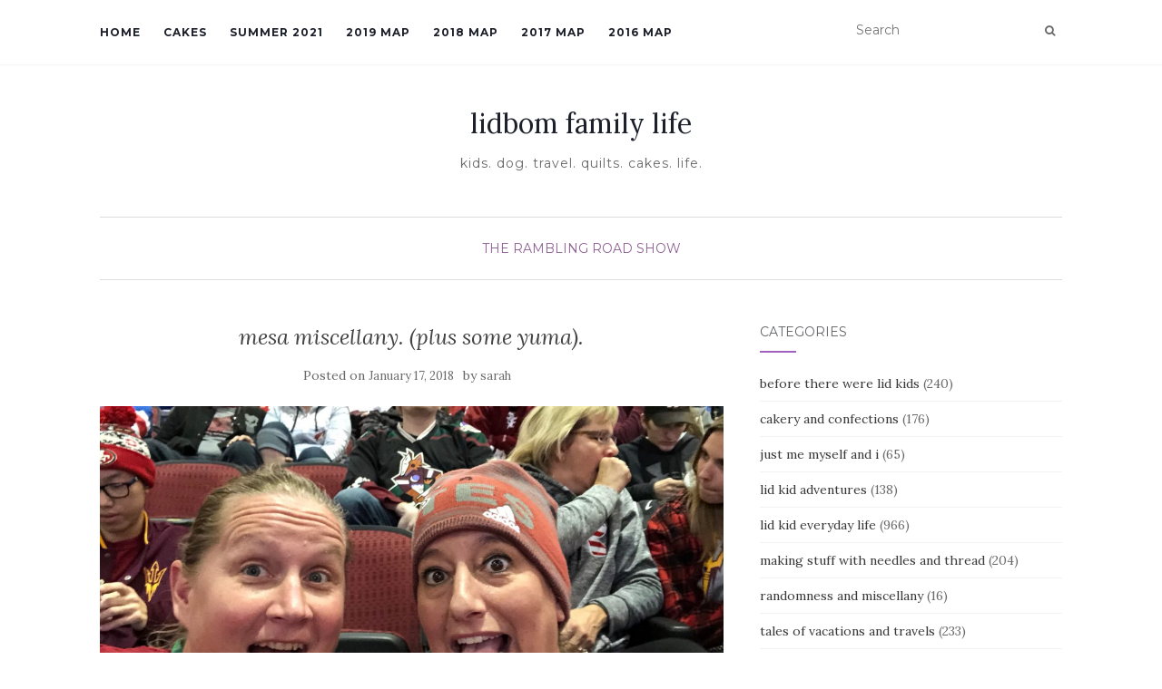

--- FILE ---
content_type: text/html; charset=UTF-8
request_url: https://sarah.lidbom.com/2018/01/mesa-miscellany-plus-some-yuma.html
body_size: 18037
content:
<!doctype html>
	<!--[if !IE]>
	<html class="no-js non-ie" lang="en-US"> <![endif]-->
	<!--[if IE 7 ]>
	<html class="no-js ie7" lang="en-US"> <![endif]-->
	<!--[if IE 8 ]>
	<html class="no-js ie8" lang="en-US"> <![endif]-->
	<!--[if IE 9 ]>
	<html class="no-js ie9" lang="en-US"> <![endif]-->
	<!--[if gt IE 9]><!-->
<html class="no-js" lang="en-US"> <!--<![endif]-->
<head>
<meta charset="UTF-8">
<meta name="viewport" content="width=device-width, initial-scale=1">
<link rel="profile" href="https://gmpg.org/xfn/11">
<link rel="pingback" href="https://sarah.lidbom.com/xmlrpc.php">

<title>mesa miscellany. (plus some yuma). &#8211; lidbom family life</title>
<meta name='robots' content='max-image-preview:large' />
<link rel='dns-prefetch' href='//fonts.googleapis.com' />
<link rel="alternate" type="application/rss+xml" title="lidbom family life &raquo; Feed" href="https://sarah.lidbom.com/feed" />
<link rel="alternate" type="application/rss+xml" title="lidbom family life &raquo; Comments Feed" href="https://sarah.lidbom.com/comments/feed" />
<link rel="alternate" type="application/rss+xml" title="lidbom family life &raquo; mesa miscellany. (plus some yuma). Comments Feed" href="https://sarah.lidbom.com/2018/01/mesa-miscellany-plus-some-yuma.html/feed" />
<link rel="alternate" title="oEmbed (JSON)" type="application/json+oembed" href="https://sarah.lidbom.com/wp-json/oembed/1.0/embed?url=https%3A%2F%2Fsarah.lidbom.com%2F2018%2F01%2Fmesa-miscellany-plus-some-yuma.html" />
<link rel="alternate" title="oEmbed (XML)" type="text/xml+oembed" href="https://sarah.lidbom.com/wp-json/oembed/1.0/embed?url=https%3A%2F%2Fsarah.lidbom.com%2F2018%2F01%2Fmesa-miscellany-plus-some-yuma.html&#038;format=xml" />
<style id='wp-img-auto-sizes-contain-inline-css' type='text/css'>
img:is([sizes=auto i],[sizes^="auto," i]){contain-intrinsic-size:3000px 1500px}
/*# sourceURL=wp-img-auto-sizes-contain-inline-css */
</style>
<style id='wp-emoji-styles-inline-css' type='text/css'>

	img.wp-smiley, img.emoji {
		display: inline !important;
		border: none !important;
		box-shadow: none !important;
		height: 1em !important;
		width: 1em !important;
		margin: 0 0.07em !important;
		vertical-align: -0.1em !important;
		background: none !important;
		padding: 0 !important;
	}
/*# sourceURL=wp-emoji-styles-inline-css */
</style>
<style id='wp-block-library-inline-css' type='text/css'>
:root{--wp-block-synced-color:#7a00df;--wp-block-synced-color--rgb:122,0,223;--wp-bound-block-color:var(--wp-block-synced-color);--wp-editor-canvas-background:#ddd;--wp-admin-theme-color:#007cba;--wp-admin-theme-color--rgb:0,124,186;--wp-admin-theme-color-darker-10:#006ba1;--wp-admin-theme-color-darker-10--rgb:0,107,160.5;--wp-admin-theme-color-darker-20:#005a87;--wp-admin-theme-color-darker-20--rgb:0,90,135;--wp-admin-border-width-focus:2px}@media (min-resolution:192dpi){:root{--wp-admin-border-width-focus:1.5px}}.wp-element-button{cursor:pointer}:root .has-very-light-gray-background-color{background-color:#eee}:root .has-very-dark-gray-background-color{background-color:#313131}:root .has-very-light-gray-color{color:#eee}:root .has-very-dark-gray-color{color:#313131}:root .has-vivid-green-cyan-to-vivid-cyan-blue-gradient-background{background:linear-gradient(135deg,#00d084,#0693e3)}:root .has-purple-crush-gradient-background{background:linear-gradient(135deg,#34e2e4,#4721fb 50%,#ab1dfe)}:root .has-hazy-dawn-gradient-background{background:linear-gradient(135deg,#faaca8,#dad0ec)}:root .has-subdued-olive-gradient-background{background:linear-gradient(135deg,#fafae1,#67a671)}:root .has-atomic-cream-gradient-background{background:linear-gradient(135deg,#fdd79a,#004a59)}:root .has-nightshade-gradient-background{background:linear-gradient(135deg,#330968,#31cdcf)}:root .has-midnight-gradient-background{background:linear-gradient(135deg,#020381,#2874fc)}:root{--wp--preset--font-size--normal:16px;--wp--preset--font-size--huge:42px}.has-regular-font-size{font-size:1em}.has-larger-font-size{font-size:2.625em}.has-normal-font-size{font-size:var(--wp--preset--font-size--normal)}.has-huge-font-size{font-size:var(--wp--preset--font-size--huge)}.has-text-align-center{text-align:center}.has-text-align-left{text-align:left}.has-text-align-right{text-align:right}.has-fit-text{white-space:nowrap!important}#end-resizable-editor-section{display:none}.aligncenter{clear:both}.items-justified-left{justify-content:flex-start}.items-justified-center{justify-content:center}.items-justified-right{justify-content:flex-end}.items-justified-space-between{justify-content:space-between}.screen-reader-text{border:0;clip-path:inset(50%);height:1px;margin:-1px;overflow:hidden;padding:0;position:absolute;width:1px;word-wrap:normal!important}.screen-reader-text:focus{background-color:#ddd;clip-path:none;color:#444;display:block;font-size:1em;height:auto;left:5px;line-height:normal;padding:15px 23px 14px;text-decoration:none;top:5px;width:auto;z-index:100000}html :where(.has-border-color){border-style:solid}html :where([style*=border-top-color]){border-top-style:solid}html :where([style*=border-right-color]){border-right-style:solid}html :where([style*=border-bottom-color]){border-bottom-style:solid}html :where([style*=border-left-color]){border-left-style:solid}html :where([style*=border-width]){border-style:solid}html :where([style*=border-top-width]){border-top-style:solid}html :where([style*=border-right-width]){border-right-style:solid}html :where([style*=border-bottom-width]){border-bottom-style:solid}html :where([style*=border-left-width]){border-left-style:solid}html :where(img[class*=wp-image-]){height:auto;max-width:100%}:where(figure){margin:0 0 1em}html :where(.is-position-sticky){--wp-admin--admin-bar--position-offset:var(--wp-admin--admin-bar--height,0px)}@media screen and (max-width:600px){html :where(.is-position-sticky){--wp-admin--admin-bar--position-offset:0px}}

/*# sourceURL=wp-block-library-inline-css */
</style><style id='wp-block-paragraph-inline-css' type='text/css'>
.is-small-text{font-size:.875em}.is-regular-text{font-size:1em}.is-large-text{font-size:2.25em}.is-larger-text{font-size:3em}.has-drop-cap:not(:focus):first-letter{float:left;font-size:8.4em;font-style:normal;font-weight:100;line-height:.68;margin:.05em .1em 0 0;text-transform:uppercase}body.rtl .has-drop-cap:not(:focus):first-letter{float:none;margin-left:.1em}p.has-drop-cap.has-background{overflow:hidden}:root :where(p.has-background){padding:1.25em 2.375em}:where(p.has-text-color:not(.has-link-color)) a{color:inherit}p.has-text-align-left[style*="writing-mode:vertical-lr"],p.has-text-align-right[style*="writing-mode:vertical-rl"]{rotate:180deg}
/*# sourceURL=https://sarah.lidbom.com/wp-includes/blocks/paragraph/style.min.css */
</style>
<style id='global-styles-inline-css' type='text/css'>
:root{--wp--preset--aspect-ratio--square: 1;--wp--preset--aspect-ratio--4-3: 4/3;--wp--preset--aspect-ratio--3-4: 3/4;--wp--preset--aspect-ratio--3-2: 3/2;--wp--preset--aspect-ratio--2-3: 2/3;--wp--preset--aspect-ratio--16-9: 16/9;--wp--preset--aspect-ratio--9-16: 9/16;--wp--preset--color--black: #000000;--wp--preset--color--cyan-bluish-gray: #abb8c3;--wp--preset--color--white: #ffffff;--wp--preset--color--pale-pink: #f78da7;--wp--preset--color--vivid-red: #cf2e2e;--wp--preset--color--luminous-vivid-orange: #ff6900;--wp--preset--color--luminous-vivid-amber: #fcb900;--wp--preset--color--light-green-cyan: #7bdcb5;--wp--preset--color--vivid-green-cyan: #00d084;--wp--preset--color--pale-cyan-blue: #8ed1fc;--wp--preset--color--vivid-cyan-blue: #0693e3;--wp--preset--color--vivid-purple: #9b51e0;--wp--preset--gradient--vivid-cyan-blue-to-vivid-purple: linear-gradient(135deg,rgb(6,147,227) 0%,rgb(155,81,224) 100%);--wp--preset--gradient--light-green-cyan-to-vivid-green-cyan: linear-gradient(135deg,rgb(122,220,180) 0%,rgb(0,208,130) 100%);--wp--preset--gradient--luminous-vivid-amber-to-luminous-vivid-orange: linear-gradient(135deg,rgb(252,185,0) 0%,rgb(255,105,0) 100%);--wp--preset--gradient--luminous-vivid-orange-to-vivid-red: linear-gradient(135deg,rgb(255,105,0) 0%,rgb(207,46,46) 100%);--wp--preset--gradient--very-light-gray-to-cyan-bluish-gray: linear-gradient(135deg,rgb(238,238,238) 0%,rgb(169,184,195) 100%);--wp--preset--gradient--cool-to-warm-spectrum: linear-gradient(135deg,rgb(74,234,220) 0%,rgb(151,120,209) 20%,rgb(207,42,186) 40%,rgb(238,44,130) 60%,rgb(251,105,98) 80%,rgb(254,248,76) 100%);--wp--preset--gradient--blush-light-purple: linear-gradient(135deg,rgb(255,206,236) 0%,rgb(152,150,240) 100%);--wp--preset--gradient--blush-bordeaux: linear-gradient(135deg,rgb(254,205,165) 0%,rgb(254,45,45) 50%,rgb(107,0,62) 100%);--wp--preset--gradient--luminous-dusk: linear-gradient(135deg,rgb(255,203,112) 0%,rgb(199,81,192) 50%,rgb(65,88,208) 100%);--wp--preset--gradient--pale-ocean: linear-gradient(135deg,rgb(255,245,203) 0%,rgb(182,227,212) 50%,rgb(51,167,181) 100%);--wp--preset--gradient--electric-grass: linear-gradient(135deg,rgb(202,248,128) 0%,rgb(113,206,126) 100%);--wp--preset--gradient--midnight: linear-gradient(135deg,rgb(2,3,129) 0%,rgb(40,116,252) 100%);--wp--preset--font-size--small: 13px;--wp--preset--font-size--medium: 20px;--wp--preset--font-size--large: 36px;--wp--preset--font-size--x-large: 42px;--wp--preset--spacing--20: 0.44rem;--wp--preset--spacing--30: 0.67rem;--wp--preset--spacing--40: 1rem;--wp--preset--spacing--50: 1.5rem;--wp--preset--spacing--60: 2.25rem;--wp--preset--spacing--70: 3.38rem;--wp--preset--spacing--80: 5.06rem;--wp--preset--shadow--natural: 6px 6px 9px rgba(0, 0, 0, 0.2);--wp--preset--shadow--deep: 12px 12px 50px rgba(0, 0, 0, 0.4);--wp--preset--shadow--sharp: 6px 6px 0px rgba(0, 0, 0, 0.2);--wp--preset--shadow--outlined: 6px 6px 0px -3px rgb(255, 255, 255), 6px 6px rgb(0, 0, 0);--wp--preset--shadow--crisp: 6px 6px 0px rgb(0, 0, 0);}:where(.is-layout-flex){gap: 0.5em;}:where(.is-layout-grid){gap: 0.5em;}body .is-layout-flex{display: flex;}.is-layout-flex{flex-wrap: wrap;align-items: center;}.is-layout-flex > :is(*, div){margin: 0;}body .is-layout-grid{display: grid;}.is-layout-grid > :is(*, div){margin: 0;}:where(.wp-block-columns.is-layout-flex){gap: 2em;}:where(.wp-block-columns.is-layout-grid){gap: 2em;}:where(.wp-block-post-template.is-layout-flex){gap: 1.25em;}:where(.wp-block-post-template.is-layout-grid){gap: 1.25em;}.has-black-color{color: var(--wp--preset--color--black) !important;}.has-cyan-bluish-gray-color{color: var(--wp--preset--color--cyan-bluish-gray) !important;}.has-white-color{color: var(--wp--preset--color--white) !important;}.has-pale-pink-color{color: var(--wp--preset--color--pale-pink) !important;}.has-vivid-red-color{color: var(--wp--preset--color--vivid-red) !important;}.has-luminous-vivid-orange-color{color: var(--wp--preset--color--luminous-vivid-orange) !important;}.has-luminous-vivid-amber-color{color: var(--wp--preset--color--luminous-vivid-amber) !important;}.has-light-green-cyan-color{color: var(--wp--preset--color--light-green-cyan) !important;}.has-vivid-green-cyan-color{color: var(--wp--preset--color--vivid-green-cyan) !important;}.has-pale-cyan-blue-color{color: var(--wp--preset--color--pale-cyan-blue) !important;}.has-vivid-cyan-blue-color{color: var(--wp--preset--color--vivid-cyan-blue) !important;}.has-vivid-purple-color{color: var(--wp--preset--color--vivid-purple) !important;}.has-black-background-color{background-color: var(--wp--preset--color--black) !important;}.has-cyan-bluish-gray-background-color{background-color: var(--wp--preset--color--cyan-bluish-gray) !important;}.has-white-background-color{background-color: var(--wp--preset--color--white) !important;}.has-pale-pink-background-color{background-color: var(--wp--preset--color--pale-pink) !important;}.has-vivid-red-background-color{background-color: var(--wp--preset--color--vivid-red) !important;}.has-luminous-vivid-orange-background-color{background-color: var(--wp--preset--color--luminous-vivid-orange) !important;}.has-luminous-vivid-amber-background-color{background-color: var(--wp--preset--color--luminous-vivid-amber) !important;}.has-light-green-cyan-background-color{background-color: var(--wp--preset--color--light-green-cyan) !important;}.has-vivid-green-cyan-background-color{background-color: var(--wp--preset--color--vivid-green-cyan) !important;}.has-pale-cyan-blue-background-color{background-color: var(--wp--preset--color--pale-cyan-blue) !important;}.has-vivid-cyan-blue-background-color{background-color: var(--wp--preset--color--vivid-cyan-blue) !important;}.has-vivid-purple-background-color{background-color: var(--wp--preset--color--vivid-purple) !important;}.has-black-border-color{border-color: var(--wp--preset--color--black) !important;}.has-cyan-bluish-gray-border-color{border-color: var(--wp--preset--color--cyan-bluish-gray) !important;}.has-white-border-color{border-color: var(--wp--preset--color--white) !important;}.has-pale-pink-border-color{border-color: var(--wp--preset--color--pale-pink) !important;}.has-vivid-red-border-color{border-color: var(--wp--preset--color--vivid-red) !important;}.has-luminous-vivid-orange-border-color{border-color: var(--wp--preset--color--luminous-vivid-orange) !important;}.has-luminous-vivid-amber-border-color{border-color: var(--wp--preset--color--luminous-vivid-amber) !important;}.has-light-green-cyan-border-color{border-color: var(--wp--preset--color--light-green-cyan) !important;}.has-vivid-green-cyan-border-color{border-color: var(--wp--preset--color--vivid-green-cyan) !important;}.has-pale-cyan-blue-border-color{border-color: var(--wp--preset--color--pale-cyan-blue) !important;}.has-vivid-cyan-blue-border-color{border-color: var(--wp--preset--color--vivid-cyan-blue) !important;}.has-vivid-purple-border-color{border-color: var(--wp--preset--color--vivid-purple) !important;}.has-vivid-cyan-blue-to-vivid-purple-gradient-background{background: var(--wp--preset--gradient--vivid-cyan-blue-to-vivid-purple) !important;}.has-light-green-cyan-to-vivid-green-cyan-gradient-background{background: var(--wp--preset--gradient--light-green-cyan-to-vivid-green-cyan) !important;}.has-luminous-vivid-amber-to-luminous-vivid-orange-gradient-background{background: var(--wp--preset--gradient--luminous-vivid-amber-to-luminous-vivid-orange) !important;}.has-luminous-vivid-orange-to-vivid-red-gradient-background{background: var(--wp--preset--gradient--luminous-vivid-orange-to-vivid-red) !important;}.has-very-light-gray-to-cyan-bluish-gray-gradient-background{background: var(--wp--preset--gradient--very-light-gray-to-cyan-bluish-gray) !important;}.has-cool-to-warm-spectrum-gradient-background{background: var(--wp--preset--gradient--cool-to-warm-spectrum) !important;}.has-blush-light-purple-gradient-background{background: var(--wp--preset--gradient--blush-light-purple) !important;}.has-blush-bordeaux-gradient-background{background: var(--wp--preset--gradient--blush-bordeaux) !important;}.has-luminous-dusk-gradient-background{background: var(--wp--preset--gradient--luminous-dusk) !important;}.has-pale-ocean-gradient-background{background: var(--wp--preset--gradient--pale-ocean) !important;}.has-electric-grass-gradient-background{background: var(--wp--preset--gradient--electric-grass) !important;}.has-midnight-gradient-background{background: var(--wp--preset--gradient--midnight) !important;}.has-small-font-size{font-size: var(--wp--preset--font-size--small) !important;}.has-medium-font-size{font-size: var(--wp--preset--font-size--medium) !important;}.has-large-font-size{font-size: var(--wp--preset--font-size--large) !important;}.has-x-large-font-size{font-size: var(--wp--preset--font-size--x-large) !important;}
/*# sourceURL=global-styles-inline-css */
</style>

<style id='classic-theme-styles-inline-css' type='text/css'>
/*! This file is auto-generated */
.wp-block-button__link{color:#fff;background-color:#32373c;border-radius:9999px;box-shadow:none;text-decoration:none;padding:calc(.667em + 2px) calc(1.333em + 2px);font-size:1.125em}.wp-block-file__button{background:#32373c;color:#fff;text-decoration:none}
/*# sourceURL=/wp-includes/css/classic-themes.min.css */
</style>
<link rel='stylesheet' id='activello-bootstrap-css' href='https://sarah.lidbom.com/wp-content/themes/activello/assets/css/bootstrap.min.css?ver=6.9' type='text/css' media='all' />
<link rel='stylesheet' id='activello-icons-css' href='https://sarah.lidbom.com/wp-content/themes/activello/assets/css/font-awesome.min.css?ver=6.9' type='text/css' media='all' />
<link rel='stylesheet' id='activello-fonts-css' href='//fonts.googleapis.com/css?family=Lora%3A400%2C400italic%2C700%2C700italic%7CMontserrat%3A400%2C700%7CMaven+Pro%3A400%2C700&#038;ver=6.9' type='text/css' media='all' />
<link rel='stylesheet' id='activello-style-css' href='https://sarah.lidbom.com/wp-content/themes/activello/style.css?ver=6.9' type='text/css' media='all' />
<script type="2bb4b27df5a5b2d91dbbc2d8-text/javascript" src="https://sarah.lidbom.com/wp-includes/js/jquery/jquery.min.js?ver=3.7.1" id="jquery-core-js"></script>
<script type="2bb4b27df5a5b2d91dbbc2d8-text/javascript" src="https://sarah.lidbom.com/wp-includes/js/jquery/jquery-migrate.min.js?ver=3.4.1" id="jquery-migrate-js"></script>
<script type="2bb4b27df5a5b2d91dbbc2d8-text/javascript" src="https://sarah.lidbom.com/wp-content/themes/activello/assets/js/vendor/modernizr.min.js?ver=6.9" id="activello-modernizr-js"></script>
<script type="2bb4b27df5a5b2d91dbbc2d8-text/javascript" src="https://sarah.lidbom.com/wp-content/themes/activello/assets/js/vendor/bootstrap.min.js?ver=6.9" id="activello-bootstrapjs-js"></script>
<script type="2bb4b27df5a5b2d91dbbc2d8-text/javascript" src="https://sarah.lidbom.com/wp-content/themes/activello/assets/js/functions.min.js?ver=6.9" id="activello-functions-js"></script>
<link rel="https://api.w.org/" href="https://sarah.lidbom.com/wp-json/" /><link rel="alternate" title="JSON" type="application/json" href="https://sarah.lidbom.com/wp-json/wp/v2/posts/20874" /><link rel="EditURI" type="application/rsd+xml" title="RSD" href="https://sarah.lidbom.com/xmlrpc.php?rsd" />
<meta name="generator" content="WordPress 6.9" />
<link rel="canonical" href="https://sarah.lidbom.com/2018/01/mesa-miscellany-plus-some-yuma.html" />
<link rel='shortlink' href='https://sarah.lidbom.com/?p=20874' />
<style type="text/css"></style>	<style type="text/css">
		#social li{
			display: inline-block;
		}
		#social li,
		#social ul {
			border: 0!important;
			list-style: none;
			padding-left: 0;
			text-align: center;
		}
		#social li a[href*="twitter.com"] .fa:before,
		.fa-twitter:before {
			content: "\f099"
		}
		#social li a[href*="facebook.com"] .fa:before,
		.fa-facebook-f:before,
		.fa-facebook:before {
			content: "\f09a"
		}
		#social li a[href*="github.com"] .fa:before,
		.fa-github:before {
			content: "\f09b"
		}
		#social li a[href*="/feed"] .fa:before,
		.fa-rss:before {
			content: "\f09e"
		}
		#social li a[href*="pinterest.com"] .fa:before,
		.fa-pinterest:before {
			content: "\f0d2"
		}
		#social li a[href*="plus.google.com"] .fa:before,
		.fa-google-plus:before {
			content: "\f0d5"
		}
		#social li a[href*="linkedin.com"] .fa:before,
		.fa-linkedin:before {
			content: "\f0e1"
		}
		#social li a[href*="youtube.com"] .fa:before,
		.fa-youtube:before {
			content: "\f167"
		}
		#social li a[href*="instagram.com"] .fa:before,
		.fa-instagram:before {
			content: "\f16d"
		}
		#social li a[href*="flickr.com"] .fa:before,
		.fa-flickr:before {
			content: "\f16e"
		}
		#social li a[href*="tumblr.com"] .fa:before,
		.fa-tumblr:before {
			content: "\f173"
		}
		#social li a[href*="dribbble.com"] .fa:before,
		.fa-dribbble:before {
			content: "\f17d"
		}
		#social li a[href*="skype.com"] .fa:before,
		.fa-skype:before {
			content: "\f17e"
		}
		#social li a[href*="foursquare.com"] .fa:before,
		.fa-foursquare:before {
			content: "\f180"
		}
		#social li a[href*="vimeo.com"] .fa:before,
		.fa-vimeo-square:before {
			content: "\f194"
		}
		#social li a[href*="weheartit.com"] .fa:before,
		.fa-heart:before {
			content: "\f004"
		}
		#social li a[href*="spotify.com"] .fa:before,
		.fa-spotify:before {
			content: "\f1bc"
		}
		#social li a[href*="soundcloud.com"] .fa:before,
		.fa-soundcloud:before {
			content: "\f1be"
		}
	</style><link rel="icon" href="https://sarah.lidbom.com/wp-content/uploads/2015/12/cropped-IMG_3922-32x32.jpg" sizes="32x32" />
<link rel="icon" href="https://sarah.lidbom.com/wp-content/uploads/2015/12/cropped-IMG_3922-192x192.jpg" sizes="192x192" />
<link rel="apple-touch-icon" href="https://sarah.lidbom.com/wp-content/uploads/2015/12/cropped-IMG_3922-180x180.jpg" />
<meta name="msapplication-TileImage" content="https://sarah.lidbom.com/wp-content/uploads/2015/12/cropped-IMG_3922-270x270.jpg" />

</head>

<body class="wp-singular post-template-default single single-post postid-20874 single-format-standard wp-theme-activello group-blog has-sidebar-right">
<div id="page" class="hfeed site">

	<header id="masthead" class="site-header" role="banner">
		<nav class="navbar navbar-default" role="navigation">
			<div class="container">
				<div class="row">
					<div class="site-navigation-inner col-sm-12">
						<div class="navbar-header">
							<button type="button" class="btn navbar-toggle" data-toggle="collapse" data-target=".navbar-ex1-collapse">
								<span class="sr-only">Toggle navigation</span>
								<span class="icon-bar"></span>
								<span class="icon-bar"></span>
								<span class="icon-bar"></span>
							</button>
						</div>
						<div class="collapse navbar-collapse navbar-ex1-collapse"><ul id="menu-header-menu" class="nav navbar-nav"><li id="menu-item-17523" class="menu-item menu-item-type-custom menu-item-object-custom menu-item-home menu-item-17523"><a title="Home" href="https://sarah.lidbom.com">Home</a></li>
<li id="menu-item-32118" class="menu-item menu-item-type-post_type menu-item-object-page menu-item-32118"><a title="Cakes" href="https://sarah.lidbom.com/cakes">Cakes</a></li>
<li id="menu-item-32882" class="menu-item menu-item-type-post_type menu-item-object-page menu-item-32882"><a title="summer 2021" href="https://sarah.lidbom.com/summer-2021">summer 2021</a></li>
<li id="menu-item-24476" class="menu-item menu-item-type-post_type menu-item-object-page menu-item-24476"><a title="2019 map" href="https://sarah.lidbom.com/2019-map">2019 map</a></li>
<li id="menu-item-20780" class="menu-item menu-item-type-post_type menu-item-object-page menu-item-20780"><a title="2018 map" href="https://sarah.lidbom.com/2018-map">2018 map</a></li>
<li id="menu-item-20705" class="menu-item menu-item-type-post_type menu-item-object-page menu-item-20705"><a title="2017 map" href="https://sarah.lidbom.com/2017-map">2017 map</a></li>
<li id="menu-item-17524" class="menu-item menu-item-type-post_type menu-item-object-page menu-item-17524"><a title="2016 map" href="https://sarah.lidbom.com/travel-map">2016 map</a></li>
</ul></div>
						<div class="nav-search"><form action="https://sarah.lidbom.com/" method="get"><input type="text" name="s" value="" placeholder="Search"><button type="submit" class="header-search-icon" name="submit" id="searchsubmit" value="Search"><i class="fa fa-search"></i></button></form>							
						</div>
					</div>
				</div>
			</div>
		</nav><!-- .site-navigation -->

		
		<div class="container">
			<div id="logo">
				<span class="site-name">
																			<a class="navbar-brand" href="https://sarah.lidbom.com/" title="lidbom family life" rel="home">lidbom family life</a>
									
									</span><!-- end of .site-name -->

									<div class="tagline">kids. dog. travel. quilts. cakes. life.</div>
							</div><!-- end of #logo -->

						<div id="line"></div>
					</div>

	</header><!-- #masthead -->


	<div id="content" class="site-content">

		<div class="top-section">
					</div>

		<div class="container main-content-area">

						<div class="cat-title">
				<ul class="post-categories">
	<li><a href="https://sarah.lidbom.com/category/the-rambling-road-show" rel="category tag">the rambling road show</a></li></ul>			</div>
									
			<div class="row">
				<div class="main-content-inner col-sm-12 col-md-8 ">

	<div id="primary" class="content-area">
		<main id="main" class="site-main" role="main">

		
			
<article id="post-20874" class="post-20874 post type-post status-publish format-standard has-post-thumbnail hentry category-the-rambling-road-show tag-anna tag-arizona tag-derek tag-dining tag-food tag-friends tag-hazel tag-isaac tag-museum tag-sports tag-state-capital tag-travel-day tag-unschool">
	<div class="blog-item-wrap">
		<div class="post-inner-content">
			<header class="entry-header page-header">
				<h1 class="entry-title">mesa miscellany. (plus some yuma).</h1>

								<div class="entry-meta">
					<span class="posted-on">Posted on <a href="https://sarah.lidbom.com/2018/01/mesa-miscellany-plus-some-yuma.html" rel="bookmark"><time class="entry-date published" datetime="2018-01-17T11:48:03-05:00">January 17, 2018</time></a></span>by <span class="author vcard"><a class="url fn n" href="https://sarah.lidbom.com/author/sarah">sarah</a></span>
					
				</div><!-- .entry-meta -->
							</header><!-- .entry-header -->
			
			<a href="https://sarah.lidbom.com/2018/01/mesa-miscellany-plus-some-yuma.html" title="mesa miscellany. (plus some yuma)." >
				<img width="1170" height="550" src="https://sarah.lidbom.com/wp-content/uploads/2018/01/IMG_3250-1170x550.jpg" class="single-featured wp-post-image" alt="" decoding="async" fetchpriority="high" />			</a>
			
			<div class="entry-content">

				<p>when we parted ways with the grandlidboms, they headed back to nc, and we made our way to arizona.  our first stop was in yuma, just across the border. we had a quick little stay in the front yard of a random strangers house, who we found via boondockerswelcome.com. (basically, it&#8217;s a subscription service that allows rv folks to connect with folks who will allow them to park on their property for free. sometimes there&#8217;s electric and water, which is awesome. plus, usually the people with the houses also rv part time, so it&#8217;s fun to meet like minded people in this way.)</p>
<p>we didn&#8217;t do much in yuma. mostly just recovered from our hectic holidays. also, we may or may not have eaten at a mexican food truck more than once. so. good.<br />
<a href="https://sarah.lidbom.com/wp-content/uploads/2018/01/IMG_2917.jpg"><img decoding="async" src="https://sarah.lidbom.com/wp-content/uploads/2018/01/IMG_2917-1024x1024.jpg" alt="" width="697" height="697" class="alignnone size-large wp-image-20900" srcset="https://sarah.lidbom.com/wp-content/uploads/2018/01/IMG_2917-1024x1024.jpg 1024w, https://sarah.lidbom.com/wp-content/uploads/2018/01/IMG_2917-768x768.jpg 768w, https://sarah.lidbom.com/wp-content/uploads/2018/01/IMG_2917.jpg 1920w" sizes="(max-width: 697px) 100vw, 697px" /></a></p>
<p>the lidkids made me these robot masks for christmas, but i didn&#8217;t get a good picture at the time. so, during a bit of post christmas purging, i made them pose with the masks, before &#8220;filing them away&#8221;.<br />
<a href="https://sarah.lidbom.com/wp-content/uploads/2018/01/IMG_2931.jpg"><img decoding="async" src="https://sarah.lidbom.com/wp-content/uploads/2018/01/IMG_2931-1024x1024.jpg" alt="" width="697" height="697" class="alignnone size-large wp-image-20901" srcset="https://sarah.lidbom.com/wp-content/uploads/2018/01/IMG_2931-1024x1024.jpg 1024w, https://sarah.lidbom.com/wp-content/uploads/2018/01/IMG_2931-768x768.jpg 768w, https://sarah.lidbom.com/wp-content/uploads/2018/01/IMG_2931.jpg 1920w" sizes="(max-width: 697px) 100vw, 697px" /></a></p>
<p>after yuma, we were off to mesa. as is usually the case, we got way too far ahead of derek and we were also hungry, so we stopped at chick fil a, for a little taste of &#8220;home&#8221;. we decided to taste test all of the dipping sauces, just to make sure we were making the right decisions on what to order with our food.<br />
<a href="https://sarah.lidbom.com/wp-content/uploads/2018/01/IMG_2942.jpg"><img loading="lazy" decoding="async" src="https://sarah.lidbom.com/wp-content/uploads/2018/01/IMG_2942-1024x1024.jpg" alt="" width="697" height="697" class="alignnone size-large wp-image-20902" srcset="https://sarah.lidbom.com/wp-content/uploads/2018/01/IMG_2942-1024x1024.jpg 1024w, https://sarah.lidbom.com/wp-content/uploads/2018/01/IMG_2942-768x768.jpg 768w, https://sarah.lidbom.com/wp-content/uploads/2018/01/IMG_2942.jpg 1920w" sizes="auto, (max-width: 697px) 100vw, 697px" /></a></p>
<p>finally. we all arrived in mesa and set up. we had 13 or so days planned in the area, so we were excited to spread out a little. the rv park, monte vista, was a mix of rv sites and permanent mobile homes, and it was mostly a retired community. the rv sites were awesome, with a perfectly level concrete slab. everyone was happy. </p>
<p>we busted out the sparklers for new years.<br />
<a href="https://sarah.lidbom.com/wp-content/uploads/2018/01/IMG_2945.jpg"><img loading="lazy" decoding="async" src="https://sarah.lidbom.com/wp-content/uploads/2018/01/IMG_2945-1024x896.jpg" alt="" width="697" height="610" class="alignnone size-large wp-image-20903" srcset="https://sarah.lidbom.com/wp-content/uploads/2018/01/IMG_2945-1024x896.jpg 1024w, https://sarah.lidbom.com/wp-content/uploads/2018/01/IMG_2945-768x672.jpg 768w, https://sarah.lidbom.com/wp-content/uploads/2018/01/IMG_2945.jpg 1920w" sizes="auto, (max-width: 697px) 100vw, 697px" /></a></p>
<p><a href="https://sarah.lidbom.com/wp-content/uploads/2018/01/IMG_2950.jpg"><img loading="lazy" decoding="async" src="https://sarah.lidbom.com/wp-content/uploads/2018/01/IMG_2950-832x1024.jpg" alt="" width="697" height="858" class="alignnone size-large wp-image-20904" srcset="https://sarah.lidbom.com/wp-content/uploads/2018/01/IMG_2950-832x1024.jpg 832w, https://sarah.lidbom.com/wp-content/uploads/2018/01/IMG_2950-768x946.jpg 768w, https://sarah.lidbom.com/wp-content/uploads/2018/01/IMG_2950.jpg 1663w" sizes="auto, (max-width: 697px) 100vw, 697px" /></a></p>
<p><a href="https://sarah.lidbom.com/wp-content/uploads/2018/01/IMG_2954.jpg"><img loading="lazy" decoding="async" src="https://sarah.lidbom.com/wp-content/uploads/2018/01/IMG_2954-898x1024.jpg" alt="" width="697" height="795" class="alignnone size-large wp-image-20905" srcset="https://sarah.lidbom.com/wp-content/uploads/2018/01/IMG_2954-898x1024.jpg 898w, https://sarah.lidbom.com/wp-content/uploads/2018/01/IMG_2954-768x876.jpg 768w, https://sarah.lidbom.com/wp-content/uploads/2018/01/IMG_2954.jpg 1796w" sizes="auto, (max-width: 697px) 100vw, 697px" /></a></p>
<p>and had big lazy breakfast meat filled breakfasts.<br />
<a href="https://sarah.lidbom.com/wp-content/uploads/2018/01/IMG_2956.jpg"><img loading="lazy" decoding="async" src="https://sarah.lidbom.com/wp-content/uploads/2018/01/IMG_2956-1024x768.jpg" alt="" width="697" height="523" class="alignnone size-large wp-image-20906" srcset="https://sarah.lidbom.com/wp-content/uploads/2018/01/IMG_2956-1024x768.jpg 1024w, https://sarah.lidbom.com/wp-content/uploads/2018/01/IMG_2956-768x576.jpg 768w, https://sarah.lidbom.com/wp-content/uploads/2018/01/IMG_2956.jpg 1920w" sizes="auto, (max-width: 697px) 100vw, 697px" /></a></p>
<p>we stopped for dinner at this really cool place called organ stop pizza. the pizza was nothing to write home about, but the whole dining area was filled with a massive pipe organ, and every hour, the pipe organ master would spiral up from the ground and fill the place with loud music for 45 minutes. he took requests, so we were happy he chose ours, &#8220;linus and lucy&#8221;, but he also played a beauty and the beast montage and let it go from frozen. it was definitely a different experience, for sure.<br />
<a href="https://sarah.lidbom.com/wp-content/uploads/2018/01/IMG_3034.jpg"><img loading="lazy" decoding="async" src="https://sarah.lidbom.com/wp-content/uploads/2018/01/IMG_3034-1024x651.jpg" alt="" width="697" height="443" class="alignnone size-large wp-image-20875" srcset="https://sarah.lidbom.com/wp-content/uploads/2018/01/IMG_3034-1024x651.jpg 1024w, https://sarah.lidbom.com/wp-content/uploads/2018/01/IMG_3034-768x488.jpg 768w, https://sarah.lidbom.com/wp-content/uploads/2018/01/IMG_3034.jpg 1920w" sizes="auto, (max-width: 697px) 100vw, 697px" /></a></p>
<p>the new years eve super moon brought about some conversations about outer space and eclipses and such. then i found this little drawing of anna&#8217;s. (i could write an entire blog about little scraps of drawings and thoughts by anna).<br />
<a href="https://sarah.lidbom.com/wp-content/uploads/2018/01/IMG_3050.jpg"><img loading="lazy" decoding="async" src="https://sarah.lidbom.com/wp-content/uploads/2018/01/IMG_3050-1024x673.jpg" alt="" width="697" height="458" class="alignnone size-large wp-image-20876" srcset="https://sarah.lidbom.com/wp-content/uploads/2018/01/IMG_3050-1024x673.jpg 1024w, https://sarah.lidbom.com/wp-content/uploads/2018/01/IMG_3050-768x505.jpg 768w, https://sarah.lidbom.com/wp-content/uploads/2018/01/IMG_3050.jpg 1920w" sizes="auto, (max-width: 697px) 100vw, 697px" /></a></p>
<p>and then, there was a vomiter. it was short lived, so i don&#8217;t think she had a bug. maybe just a food not sitting right, or gagging or something.<br />
<a href="https://sarah.lidbom.com/wp-content/uploads/2018/01/IMG_3069.jpg"><img loading="lazy" decoding="async" src="https://sarah.lidbom.com/wp-content/uploads/2018/01/IMG_3069-1011x1024.jpg" alt="" width="697" height="706" class="alignnone size-large wp-image-20877" srcset="https://sarah.lidbom.com/wp-content/uploads/2018/01/IMG_3069-1011x1024.jpg 1011w, https://sarah.lidbom.com/wp-content/uploads/2018/01/IMG_3069-768x778.jpg 768w, https://sarah.lidbom.com/wp-content/uploads/2018/01/IMG_3069.jpg 1920w" sizes="auto, (max-width: 697px) 100vw, 697px" /></a></p>
<p>i debated a separate post for our visit to the idea museum, but in the end figured i would cram it here. i only took the girls. isaac was having a rough day and &#8220;opted&#8221; to stay home and do some extra school, which was probably for the best, because the museum was geared for a younger crowd. when we first arrived, the place was overrun with school groups (another reason why it was probably best that isaac wasn&#8217;t with us). so, we found a school group free area and waited them out.<br />
<a href="https://sarah.lidbom.com/wp-content/uploads/2018/01/IMG_3139.jpg"><img loading="lazy" decoding="async" src="https://sarah.lidbom.com/wp-content/uploads/2018/01/IMG_3139-789x1024.jpg" alt="" width="697" height="905" class="alignnone size-large wp-image-20878" srcset="https://sarah.lidbom.com/wp-content/uploads/2018/01/IMG_3139-789x1024.jpg 789w, https://sarah.lidbom.com/wp-content/uploads/2018/01/IMG_3139-768x997.jpg 768w, https://sarah.lidbom.com/wp-content/uploads/2018/01/IMG_3139.jpg 1577w" sizes="auto, (max-width: 697px) 100vw, 697px" /></a></p>
<p>this castle area was school group free until we constructed an epic castle, and then suddenly we found ourselves surrounded. but then suddenly, they were summoned to the bus, and the place was all ours.<br />
<a href="https://sarah.lidbom.com/wp-content/uploads/2018/01/IMG_3143.jpg"><img loading="lazy" decoding="async" src="https://sarah.lidbom.com/wp-content/uploads/2018/01/IMG_3143-1024x735.jpg" alt="" width="697" height="500" class="alignnone size-large wp-image-20879" srcset="https://sarah.lidbom.com/wp-content/uploads/2018/01/IMG_3143-1024x735.jpg 1024w, https://sarah.lidbom.com/wp-content/uploads/2018/01/IMG_3143-768x551.jpg 768w, https://sarah.lidbom.com/wp-content/uploads/2018/01/IMG_3143.jpg 1920w" sizes="auto, (max-width: 697px) 100vw, 697px" /></a></p>
<p>the coolest (and main) part of the museum was the art hub. kids could gather up all sorts of craft scraps and recycled materials and construct whatever their little heart desired. the museum encouraged kids to build houses and buildings to add to their &#8220;city&#8221;, so anna and hazel went with that, mostly.<br />
<a href="https://sarah.lidbom.com/wp-content/uploads/2018/01/IMG_3150.jpg"><img loading="lazy" decoding="async" src="https://sarah.lidbom.com/wp-content/uploads/2018/01/IMG_3150-1024x757.jpg" alt="" width="697" height="515" class="alignnone size-large wp-image-20880" srcset="https://sarah.lidbom.com/wp-content/uploads/2018/01/IMG_3150-1024x757.jpg 1024w, https://sarah.lidbom.com/wp-content/uploads/2018/01/IMG_3150-768x568.jpg 768w, https://sarah.lidbom.com/wp-content/uploads/2018/01/IMG_3150.jpg 1920w" sizes="auto, (max-width: 697px) 100vw, 697px" /></a></p>
<p>they worked diligently for hours.<br />
<a href="https://sarah.lidbom.com/wp-content/uploads/2018/01/IMG_3151.jpg"><img loading="lazy" decoding="async" src="https://sarah.lidbom.com/wp-content/uploads/2018/01/IMG_3151-965x1024.jpg" alt="" width="697" height="740" class="alignnone size-large wp-image-20881" srcset="https://sarah.lidbom.com/wp-content/uploads/2018/01/IMG_3151-965x1024.jpg 965w, https://sarah.lidbom.com/wp-content/uploads/2018/01/IMG_3151-768x815.jpg 768w, https://sarah.lidbom.com/wp-content/uploads/2018/01/IMG_3151.jpg 1920w" sizes="auto, (max-width: 697px) 100vw, 697px" /></a></p>
<p>hazel used an entire bottle of glue. it&#8217;s her favorite art medium.<br />
<a href="https://sarah.lidbom.com/wp-content/uploads/2018/01/IMG_3155.jpg"><img loading="lazy" decoding="async" src="https://sarah.lidbom.com/wp-content/uploads/2018/01/IMG_3155-820x1024.jpg" alt="" width="697" height="870" class="alignnone size-large wp-image-20882" srcset="https://sarah.lidbom.com/wp-content/uploads/2018/01/IMG_3155-820x1024.jpg 820w, https://sarah.lidbom.com/wp-content/uploads/2018/01/IMG_3155-768x959.jpg 768w, https://sarah.lidbom.com/wp-content/uploads/2018/01/IMG_3155.jpg 1639w" sizes="auto, (max-width: 697px) 100vw, 697px" /></a></p>
<p>eventually, their creations were complete. here is anna&#8217;s diorama. (i didn&#8217;t get a shot of hazel&#8217;s abstract art because she wanted to leave it in the museum city).<br />
<a href="https://sarah.lidbom.com/wp-content/uploads/2018/01/IMG_3162.jpg"><img loading="lazy" decoding="async" src="https://sarah.lidbom.com/wp-content/uploads/2018/01/IMG_3162-1024x835.jpg" alt="" width="697" height="568" class="alignnone size-large wp-image-20884" srcset="https://sarah.lidbom.com/wp-content/uploads/2018/01/IMG_3162-1024x835.jpg 1024w, https://sarah.lidbom.com/wp-content/uploads/2018/01/IMG_3162-768x626.jpg 768w, https://sarah.lidbom.com/wp-content/uploads/2018/01/IMG_3162.jpg 1920w" sizes="auto, (max-width: 697px) 100vw, 697px" /></a></p>
<p>we had a bit of a snack and frolick in a foam covered gym sort of area, before checking out the rest of the museum. nothing was as cool as the art hub, though. we did put up a streamer of plastic on their words of encouragement wall.<br />
<a href="https://sarah.lidbom.com/wp-content/uploads/2018/01/IMG_3160.jpg"><img loading="lazy" decoding="async" src="https://sarah.lidbom.com/wp-content/uploads/2018/01/IMG_3160-1024x1024.jpg" alt="" width="697" height="697" class="alignnone size-large wp-image-20883" srcset="https://sarah.lidbom.com/wp-content/uploads/2018/01/IMG_3160-1024x1024.jpg 1024w, https://sarah.lidbom.com/wp-content/uploads/2018/01/IMG_3160-768x768.jpg 768w, https://sarah.lidbom.com/wp-content/uploads/2018/01/IMG_3160.jpg 1920w" sizes="auto, (max-width: 697px) 100vw, 697px" /></a></p>
<p>it was a pretty cool museum, made extra cool because it was 1/2 price, thanks to our children&#8217;s museum membership.</p>
<p>ok. back to everyday boring stuff. like this amazing delicious greek meal we had after our zoo trip. i seriously couuld eat this for every day for the rest of my life.<br />
<a href="https://sarah.lidbom.com/wp-content/uploads/2018/01/IMG_3243.jpg"><img loading="lazy" decoding="async" src="https://sarah.lidbom.com/wp-content/uploads/2018/01/IMG_3243-1024x839.jpg" alt="" width="697" height="571" class="alignnone size-large wp-image-20885" srcset="https://sarah.lidbom.com/wp-content/uploads/2018/01/IMG_3243-1024x839.jpg 1024w, https://sarah.lidbom.com/wp-content/uploads/2018/01/IMG_3243-768x630.jpg 768w, https://sarah.lidbom.com/wp-content/uploads/2018/01/IMG_3243.jpg 1920w" sizes="auto, (max-width: 697px) 100vw, 697px" /></a></p>
<p>so. i have a high school friend who now lives in mesa with her family. she was a couple of grades ahead of me, but her sisters were in my grade and we all played varsity softball together, and were good pals. she was actually the pitcher, and threw very very hard, and was the catcher, and our team was decent and we had a lot of fun. anyhow, we were able to hang out with her family a few times, once earlier in the week, and then one night, i went with them to a hockey game. arizona coyotes vs. ny rangers.<br />
<a href="https://sarah.lidbom.com/wp-content/uploads/2018/01/IMG_3245.jpg"><img loading="lazy" decoding="async" src="https://sarah.lidbom.com/wp-content/uploads/2018/01/IMG_3245-1024x706.jpg" alt="" width="697" height="481" class="alignnone size-large wp-image-20886" srcset="https://sarah.lidbom.com/wp-content/uploads/2018/01/IMG_3245-1024x706.jpg 1024w, https://sarah.lidbom.com/wp-content/uploads/2018/01/IMG_3245-768x530.jpg 768w, https://sarah.lidbom.com/wp-content/uploads/2018/01/IMG_3245.jpg 1920w" sizes="auto, (max-width: 697px) 100vw, 697px" /></a></p>
<p>me and alise. we are so cool.<br />
<a href="https://sarah.lidbom.com/wp-content/uploads/2018/01/IMG_3250.jpg"><img loading="lazy" decoding="async" src="https://sarah.lidbom.com/wp-content/uploads/2018/01/IMG_3250-1024x795.jpg" alt="" width="697" height="541" class="alignnone size-large wp-image-20887" srcset="https://sarah.lidbom.com/wp-content/uploads/2018/01/IMG_3250-1024x795.jpg 1024w, https://sarah.lidbom.com/wp-content/uploads/2018/01/IMG_3250-768x596.jpg 768w, https://sarah.lidbom.com/wp-content/uploads/2018/01/IMG_3250.jpg 1920w" sizes="auto, (max-width: 697px) 100vw, 697px" /></a></p>
<p>it was a great game and we had good seats and we had a blast, even though the coyotes ended up losing in the overtime shootout.<br />
<a href="https://sarah.lidbom.com/wp-content/uploads/2018/01/IMG_3251.jpg"><img loading="lazy" decoding="async" src="https://sarah.lidbom.com/wp-content/uploads/2018/01/IMG_3251-1024x668.jpg" alt="" width="697" height="455" class="alignnone size-large wp-image-20888" srcset="https://sarah.lidbom.com/wp-content/uploads/2018/01/IMG_3251-1024x668.jpg 1024w, https://sarah.lidbom.com/wp-content/uploads/2018/01/IMG_3251-768x501.jpg 768w, https://sarah.lidbom.com/wp-content/uploads/2018/01/IMG_3251.jpg 1920w" sizes="auto, (max-width: 697px) 100vw, 697px" /></a></p>
<p>the next day, we headed back over to their house, to watch the buffalo bills in their first playoff game since 1999. we were so excited. but, the game was painful and the bills lost, but not because of our lack of cheering or eating party food.<br />
<a href="https://sarah.lidbom.com/wp-content/uploads/2018/01/IMG_3257.jpg"><img loading="lazy" decoding="async" src="https://sarah.lidbom.com/wp-content/uploads/2018/01/IMG_3257-892x1024.jpg" alt="" width="697" height="800" class="alignnone size-large wp-image-20889" srcset="https://sarah.lidbom.com/wp-content/uploads/2018/01/IMG_3257-892x1024.jpg 892w, https://sarah.lidbom.com/wp-content/uploads/2018/01/IMG_3257-768x882.jpg 768w, https://sarah.lidbom.com/wp-content/uploads/2018/01/IMG_3257.jpg 1783w" sizes="auto, (max-width: 697px) 100vw, 697px" /></a></p>
<p>we have been trying to get back to some semblance of a routine and normal life.  the scheduled life seems to agree with anna, who loves a good checklist. my favorite is &#8220;maybe hug hazel&#8221; which i later found out was not because anna was uncertain but because hazel often spurns her advances.<br />
<a href="https://sarah.lidbom.com/wp-content/uploads/2018/01/IMG_3270.jpg"><img loading="lazy" decoding="async" src="https://sarah.lidbom.com/wp-content/uploads/2018/01/IMG_3270-1024x649.jpg" alt="" width="697" height="442" class="alignnone size-large wp-image-20890" srcset="https://sarah.lidbom.com/wp-content/uploads/2018/01/IMG_3270-1024x649.jpg 1024w, https://sarah.lidbom.com/wp-content/uploads/2018/01/IMG_3270-768x487.jpg 768w, https://sarah.lidbom.com/wp-content/uploads/2018/01/IMG_3270.jpg 1920w" sizes="auto, (max-width: 697px) 100vw, 697px" /></a></p>
<p>the big kids have begun attempting to teach hazel to read, using these cool word puzzles my mom got her for christmas.<br />
<a href="https://sarah.lidbom.com/wp-content/uploads/2018/01/IMG_3271.jpg"><img loading="lazy" decoding="async" src="https://sarah.lidbom.com/wp-content/uploads/2018/01/IMG_3271-1024x962.jpg" alt="" width="697" height="655" class="alignnone size-large wp-image-20891" srcset="https://sarah.lidbom.com/wp-content/uploads/2018/01/IMG_3271-1024x962.jpg 1024w, https://sarah.lidbom.com/wp-content/uploads/2018/01/IMG_3271-768x721.jpg 768w, https://sarah.lidbom.com/wp-content/uploads/2018/01/IMG_3271.jpg 1920w" sizes="auto, (max-width: 697px) 100vw, 697px" /></a></p>
<p>before we left mesa, derek got my car detailed. (it was nasty). since hazel was due for a car seat to booster seat transition, we pulled the trigger, to avoid putting the old nasty car seat into my super clean car. we threw away the old one in the dumpster, but took a picture, to remember the car seat that we got when isaac was 5 months old. so sad.<br />
<a href="https://sarah.lidbom.com/wp-content/uploads/2018/01/IMG_3333.jpg"><img loading="lazy" decoding="async" src="https://sarah.lidbom.com/wp-content/uploads/2018/01/IMG_3333-1024x966.jpg" alt="" width="697" height="658" class="alignnone size-large wp-image-20892" srcset="https://sarah.lidbom.com/wp-content/uploads/2018/01/IMG_3333-1024x966.jpg 1024w, https://sarah.lidbom.com/wp-content/uploads/2018/01/IMG_3333-768x724.jpg 768w, https://sarah.lidbom.com/wp-content/uploads/2018/01/IMG_3333.jpg 1920w" sizes="auto, (max-width: 697px) 100vw, 697px" /></a></p>
<p>hazel loves her new car seat, but was a bit confused. after she climbed in, she asked us where the button was, the button that turns it on, to boost her. 🙂</p>
<p>finally, it was time to leave mesa. derek and isaac rode together and stopped for propane, which gave us enough time to swing by the arizona capitol building in phoenix, to check another capital off our list.<br />
<a href="https://sarah.lidbom.com/wp-content/uploads/2018/01/IMG_3338.jpg"><img loading="lazy" decoding="async" src="https://sarah.lidbom.com/wp-content/uploads/2018/01/IMG_3338-1024x820.jpg" alt="" width="697" height="558" class="alignnone size-large wp-image-20893" srcset="https://sarah.lidbom.com/wp-content/uploads/2018/01/IMG_3338-1024x820.jpg 1024w, https://sarah.lidbom.com/wp-content/uploads/2018/01/IMG_3338-768x615.jpg 768w, https://sarah.lidbom.com/wp-content/uploads/2018/01/IMG_3338.jpg 1920w" sizes="auto, (max-width: 697px) 100vw, 697px" /></a></p>
<p>disclaimer: this is actually the old capitol building and is now a museum. the new one is an ugly, boring building behind it, and we would have had to go through security to get there. the museum information lady told us that this was the picture we wanted and was used whenever folks talked about the capitol. we took her advice. 🙂<br />
<a href="https://sarah.lidbom.com/wp-content/uploads/2018/01/IMG_3352.jpg"><img loading="lazy" decoding="async" src="https://sarah.lidbom.com/wp-content/uploads/2018/01/IMG_3352-1024x770.jpg" alt="" width="697" height="524" class="alignnone size-large wp-image-20894" srcset="https://sarah.lidbom.com/wp-content/uploads/2018/01/IMG_3352-1024x770.jpg 1024w, https://sarah.lidbom.com/wp-content/uploads/2018/01/IMG_3352-768x578.jpg 768w, https://sarah.lidbom.com/wp-content/uploads/2018/01/IMG_3352.jpg 1920w" sizes="auto, (max-width: 697px) 100vw, 697px" /></a></p>
<p>and then. we moved on to tucson&#8230;.</p>
				
								
			</div><!-- .entry-content -->
			<div class="entry-footer">
								<span class="comments-link"><a href="https://sarah.lidbom.com/2018/01/mesa-miscellany-plus-some-yuma.html#comments">Comment (1)</a></span>
					
								<!-- tags -->
				<div class="tagcloud">

					<a href="https://sarah.lidbom.com/tag/anna">anna</a> <a href="https://sarah.lidbom.com/tag/arizona">arizona</a> <a href="https://sarah.lidbom.com/tag/derek">derek</a> <a href="https://sarah.lidbom.com/tag/dining">dining</a> <a href="https://sarah.lidbom.com/tag/food">food</a> <a href="https://sarah.lidbom.com/tag/friends">friends</a> <a href="https://sarah.lidbom.com/tag/hazel">hazel</a> <a href="https://sarah.lidbom.com/tag/isaac">isaac</a> <a href="https://sarah.lidbom.com/tag/museum">museum</a> <a href="https://sarah.lidbom.com/tag/sports">sports</a> <a href="https://sarah.lidbom.com/tag/state-capital">state capital</a> <a href="https://sarah.lidbom.com/tag/travel-day">travel day</a> <a href="https://sarah.lidbom.com/tag/unschool">unschool</a> 
				</div>
				<!-- end tags -->
							</div><!-- .entry-footer -->
		</div>
	</div>
</article><!-- #post-## -->

			
<div id="comments" class="comments-area">

	
			<h2 class="comments-title">
		One Reply to &ldquo;mesa miscellany. (plus some yuma).&rdquo;		</h2>

		
		<ol class="comment-list">
				<li class="comment even thread-even depth-1" id="comment-23088">
			<div id="div-comment-23088" class="comment-body">
	
	<div class="comment-author vcard asdasd">
		<img alt='' src='https://secure.gravatar.com/avatar/0c8fd2b6bbfcb19d000b2fca2428ccbfad76c3c36a1ad7213804b06bc01e41b1?s=80&#038;d=mm&#038;r=g' srcset='https://secure.gravatar.com/avatar/0c8fd2b6bbfcb19d000b2fca2428ccbfad76c3c36a1ad7213804b06bc01e41b1?s=160&#038;d=mm&#038;r=g 2x' class='avatar avatar-80 photo' height='80' width='80' loading='lazy' decoding='async'/>		<cite class="fn">Brenda</cite> <span class="says">says:</span>				<div class="comment-meta commentmetadata"><a href="https://sarah.lidbom.com/2018/01/mesa-miscellany-plus-some-yuma.html#comment-23088">
			January 17, 2018 at 1:26 pm</a>		</div>
	</div>

	
	<p>Love the &#8220;boost-her&#8221; part! What a girl!</p>

			</div>
	</li><!-- #comment-## -->
		</ol><!-- .comment-list -->

		
	
	
	
		<div id="respond" class="comment-respond">
		<h3 id="reply-title" class="comment-reply-title">Leave a Reply</h3><form action="https://sarah.lidbom.com/wp-comments-post.php" method="post" id="commentform" class="comment-form"><textarea id="comment" name="comment" cols="45" rows="8" aria-required="true" placeholder="Comment"></textarea><div class="row"><div class="col-sm-4"><input id="author" name="author" type="text" value="" size="30" aria-required='true' placeholder="Name" /></div>
<div class="col-sm-4"><input id="email" name="email" type="text" value="" size="30" aria-required='true' placeholder="Email" /></div>
<div class="col-sm-4"><input id="url" name="url" type="text" value="" size="30" placeholder="Website" /></div></div>
<p class="form-submit"><input name="submit" type="submit" id="submit" class="submit" value="Post Reply" /> <input type='hidden' name='comment_post_ID' value='20874' id='comment_post_ID' />
<input type='hidden' name='comment_parent' id='comment_parent' value='0' />
</p><p style="display: none;"><input type="hidden" id="akismet_comment_nonce" name="akismet_comment_nonce" value="3140e4908b" /></p><p style="display: none !important;" class="akismet-fields-container" data-prefix="ak_"><label>&#916;<textarea name="ak_hp_textarea" cols="45" rows="8" maxlength="100"></textarea></label><input type="hidden" id="ak_js_1" name="ak_js" value="162"/><script type="2bb4b27df5a5b2d91dbbc2d8-text/javascript">document.getElementById( "ak_js_1" ).setAttribute( "value", ( new Date() ).getTime() );</script></p></form>	</div><!-- #respond -->
	
</div><!-- #comments -->

					<nav class="navigation post-navigation" role="navigation">
		<h1 class="screen-reader-text">Post navigation</h1>
		<div class="nav-links">
			<div class="nav-previous"><a href="https://sarah.lidbom.com/2018/01/phoenix-zoo-tiger-do-over.html" rel="prev"><i class="fa fa-chevron-left"></i> phoenix zoo.</br>tiger do over.</a></div><div class="nav-next"><a href="https://sarah.lidbom.com/2018/01/tucson-museum-time.html" rel="next">tucson (museum) time. <i class="fa fa-chevron-right"></i></a></div>			</div><!-- .nav-links -->
			</nav><!-- .navigation -->
			
		
		</main><!-- #main -->
	</div><!-- #primary -->

</div>

		            
		<div id="secondary" class="widget-area col-sm-12 col-md-4" role="complementary">
			<div class="inner">
								<aside id="categories-3" class="widget widget_categories"><h3 class="widget-title">categories</h3>
			<ul>
					<li class="cat-item cat-item-99"><a href="https://sarah.lidbom.com/category/before-there-were-lid-kids">before there were lid kids</a> (240)
</li>
	<li class="cat-item cat-item-21"><a href="https://sarah.lidbom.com/category/cakery">cakery and confections</a> (176)
</li>
	<li class="cat-item cat-item-144"><a href="https://sarah.lidbom.com/category/just-me-myself-and-i">just me myself and i</a> (65)
</li>
	<li class="cat-item cat-item-92"><a href="https://sarah.lidbom.com/category/lid-kid-adventures">lid kid adventures</a> (138)
</li>
	<li class="cat-item cat-item-82"><a href="https://sarah.lidbom.com/category/lid-kid-everyday-life">lid kid everyday life</a> (966)
</li>
	<li class="cat-item cat-item-81"><a href="https://sarah.lidbom.com/category/making-stuff-with-needles-and-thread">making stuff with needles and thread</a> (204)
</li>
	<li class="cat-item cat-item-200"><a href="https://sarah.lidbom.com/category/randomness-and-miscellany">randomness and miscellany</a> (16)
</li>
	<li class="cat-item cat-item-76"><a href="https://sarah.lidbom.com/category/vacations-and-travels">tales of vacations and travels</a> (233)
</li>
	<li class="cat-item cat-item-151"><a href="https://sarah.lidbom.com/category/the-home-skillet">the home skillet</a> (20)
</li>
	<li class="cat-item cat-item-162"><a href="https://sarah.lidbom.com/category/the-rambling-road-show">the rambling road show</a> (480)
</li>
	<li class="cat-item cat-item-1"><a href="https://sarah.lidbom.com/category/to-categorize">to categorize</a> (2)
</li>
	<li class="cat-item cat-item-98"><a href="https://sarah.lidbom.com/category/when-people-visit-us">when people visit us</a> (45)
</li>
			</ul>

			</aside><aside id="tag_cloud-3" class="widget widget_tag_cloud"><h3 class="widget-title">tags</h3><div class="tagcloud"><a href="https://sarah.lidbom.com/tag/anna" class="tag-cloud-link tag-link-24 tag-link-position-1" style="font-size: 20.833333333333pt;" aria-label="anna (1,196 items)">anna</a>
<a href="https://sarah.lidbom.com/tag/art" class="tag-cloud-link tag-link-36 tag-link-position-2" style="font-size: 11.111111111111pt;" aria-label="art (118 items)">art</a>
<a href="https://sarah.lidbom.com/tag/baking" class="tag-cloud-link tag-link-52 tag-link-position-3" style="font-size: 11.208333333333pt;" aria-label="baking (123 items)">baking</a>
<a href="https://sarah.lidbom.com/tag/batavia" class="tag-cloud-link tag-link-45 tag-link-position-4" style="font-size: 10.819444444444pt;" aria-label="batavia (112 items)">batavia</a>
<a href="https://sarah.lidbom.com/tag/beach" class="tag-cloud-link tag-link-65 tag-link-position-5" style="font-size: 11.111111111111pt;" aria-label="beach (118 items)">beach</a>
<a href="https://sarah.lidbom.com/tag/birthday" class="tag-cloud-link tag-link-43 tag-link-position-6" style="font-size: 10.625pt;" aria-label="birthday (107 items)">birthday</a>
<a href="https://sarah.lidbom.com/tag/cakes" class="tag-cloud-link tag-link-77 tag-link-position-7" style="font-size: 12.083333333333pt;" aria-label="cakes (151 items)">cakes</a>
<a href="https://sarah.lidbom.com/tag/california" class="tag-cloud-link tag-link-220 tag-link-position-8" style="font-size: 8.0972222222222pt;" aria-label="california (58 items)">california</a>
<a href="https://sarah.lidbom.com/tag/chickens" class="tag-cloud-link tag-link-127 tag-link-position-9" style="font-size: 9.1666666666667pt;" aria-label="chickens (74 items)">chickens</a>
<a href="https://sarah.lidbom.com/tag/christmas" class="tag-cloud-link tag-link-51 tag-link-position-10" style="font-size: 10.916666666667pt;" aria-label="christmas (115 items)">christmas</a>
<a href="https://sarah.lidbom.com/tag/crafty" class="tag-cloud-link tag-link-22 tag-link-position-11" style="font-size: 11.305555555556pt;" aria-label="crafty (124 items)">crafty</a>
<a href="https://sarah.lidbom.com/tag/cupcakes" class="tag-cloud-link tag-link-93 tag-link-position-12" style="font-size: 9.8472222222222pt;" aria-label="cupcakes (89 items)">cupcakes</a>
<a href="https://sarah.lidbom.com/tag/derek" class="tag-cloud-link tag-link-27 tag-link-position-13" style="font-size: 17.430555555556pt;" aria-label="derek (533 items)">derek</a>
<a href="https://sarah.lidbom.com/tag/dining" class="tag-cloud-link tag-link-141 tag-link-position-14" style="font-size: 13.055555555556pt;" aria-label="dining (191 items)">dining</a>
<a href="https://sarah.lidbom.com/tag/family" class="tag-cloud-link tag-link-9 tag-link-position-15" style="font-size: 15.291666666667pt;" aria-label="family (320 items)">family</a>
<a href="https://sarah.lidbom.com/tag/florida" class="tag-cloud-link tag-link-69 tag-link-position-16" style="font-size: 8.2916666666667pt;" aria-label="florida (60 items)">florida</a>
<a href="https://sarah.lidbom.com/tag/food" class="tag-cloud-link tag-link-13 tag-link-position-17" style="font-size: 16.069444444444pt;" aria-label="food (391 items)">food</a>
<a href="https://sarah.lidbom.com/tag/friends" class="tag-cloud-link tag-link-14 tag-link-position-18" style="font-size: 17.138888888889pt;" aria-label="friends (501 items)">friends</a>
<a href="https://sarah.lidbom.com/tag/grandlidboms" class="tag-cloud-link tag-link-209 tag-link-position-19" style="font-size: 8.4861111111111pt;" aria-label="grandlidboms (64 items)">grandlidboms</a>
<a href="https://sarah.lidbom.com/tag/hazel" class="tag-cloud-link tag-link-135 tag-link-position-20" style="font-size: 19.375pt;" aria-label="hazel (843 items)">hazel</a>
<a href="https://sarah.lidbom.com/tag/hiking" class="tag-cloud-link tag-link-60 tag-link-position-21" style="font-size: 14.125pt;" aria-label="hiking (243 items)">hiking</a>
<a href="https://sarah.lidbom.com/tag/isaac" class="tag-cloud-link tag-link-6 tag-link-position-22" style="font-size: 22pt;" aria-label="isaac (1,597 items)">isaac</a>
<a href="https://sarah.lidbom.com/tag/jake" class="tag-cloud-link tag-link-48 tag-link-position-23" style="font-size: 10.916666666667pt;" aria-label="jake (113 items)">jake</a>
<a href="https://sarah.lidbom.com/tag/jamboree" class="tag-cloud-link tag-link-163 tag-link-position-24" style="font-size: 10.430555555556pt;" aria-label="jamboree (102 items)">jamboree</a>
<a href="https://sarah.lidbom.com/tag/junior-ranger" class="tag-cloud-link tag-link-199 tag-link-position-25" style="font-size: 9.8472222222222pt;" aria-label="junior ranger (88 items)">junior ranger</a>
<a href="https://sarah.lidbom.com/tag/lake" class="tag-cloud-link tag-link-174 tag-link-position-26" style="font-size: 8.3888888888889pt;" aria-label="lake (62 items)">lake</a>
<a href="https://sarah.lidbom.com/tag/milestones" class="tag-cloud-link tag-link-32 tag-link-position-27" style="font-size: 9.8472222222222pt;" aria-label="milestones (88 items)">milestones</a>
<a href="https://sarah.lidbom.com/tag/mountains" class="tag-cloud-link tag-link-61 tag-link-position-28" style="font-size: 10.819444444444pt;" aria-label="mountains (112 items)">mountains</a>
<a href="https://sarah.lidbom.com/tag/museum" class="tag-cloud-link tag-link-87 tag-link-position-29" style="font-size: 10.722222222222pt;" aria-label="museum (108 items)">museum</a>
<a href="https://sarah.lidbom.com/tag/national-parks" class="tag-cloud-link tag-link-176 tag-link-position-30" style="font-size: 13.347222222222pt;" aria-label="national parks (205 items)">national parks</a>
<a href="https://sarah.lidbom.com/tag/new-gramma" class="tag-cloud-link tag-link-29 tag-link-position-31" style="font-size: 9.75pt;" aria-label="new gramma (87 items)">new gramma</a>
<a href="https://sarah.lidbom.com/tag/north-carolina" class="tag-cloud-link tag-link-187 tag-link-position-32" style="font-size: 8pt;" aria-label="north carolina (57 items)">north carolina</a>
<a href="https://sarah.lidbom.com/tag/park" class="tag-cloud-link tag-link-28 tag-link-position-33" style="font-size: 11.111111111111pt;" aria-label="park (119 items)">park</a>
<a href="https://sarah.lidbom.com/tag/picasa" class="tag-cloud-link tag-link-201 tag-link-position-34" style="font-size: 8.2916666666667pt;" aria-label="picasa (60 items)">picasa</a>
<a href="https://sarah.lidbom.com/tag/quilt" class="tag-cloud-link tag-link-94 tag-link-position-35" style="font-size: 12.375pt;" aria-label="quilt (160 items)">quilt</a>
<a href="https://sarah.lidbom.com/tag/roadschool" class="tag-cloud-link tag-link-166 tag-link-position-36" style="font-size: 13.347222222222pt;" aria-label="roadschool (203 items)">roadschool</a>
<a href="https://sarah.lidbom.com/tag/ruby" class="tag-cloud-link tag-link-242 tag-link-position-37" style="font-size: 12.763888888889pt;" aria-label="ruby (177 items)">ruby</a>
<a href="https://sarah.lidbom.com/tag/school" class="tag-cloud-link tag-link-84 tag-link-position-38" style="font-size: 10.138888888889pt;" aria-label="school (95 items)">school</a>
<a href="https://sarah.lidbom.com/tag/sewing" class="tag-cloud-link tag-link-120 tag-link-position-39" style="font-size: 10.722222222222pt;" aria-label="sewing (109 items)">sewing</a>
<a href="https://sarah.lidbom.com/tag/swimming" class="tag-cloud-link tag-link-108 tag-link-position-40" style="font-size: 11.208333333333pt;" aria-label="swimming (123 items)">swimming</a>
<a href="https://sarah.lidbom.com/tag/teaching" class="tag-cloud-link tag-link-10 tag-link-position-41" style="font-size: 10.041666666667pt;" aria-label="teaching (92 items)">teaching</a>
<a href="https://sarah.lidbom.com/tag/toys" class="tag-cloud-link tag-link-16 tag-link-position-42" style="font-size: 11.402777777778pt;" aria-label="toys (129 items)">toys</a>
<a href="https://sarah.lidbom.com/tag/unschool" class="tag-cloud-link tag-link-181 tag-link-position-43" style="font-size: 11.888888888889pt;" aria-label="unschool (144 items)">unschool</a>
<a href="https://sarah.lidbom.com/tag/vacation" class="tag-cloud-link tag-link-19 tag-link-position-44" style="font-size: 15pt;" aria-label="vacation (302 items)">vacation</a>
<a href="https://sarah.lidbom.com/tag/waterfalls" class="tag-cloud-link tag-link-177 tag-link-position-45" style="font-size: 8.875pt;" aria-label="waterfalls (70 items)">waterfalls</a></div>
</aside><aside id="archives-3" class="widget widget_archive"><h3 class="widget-title">history</h3>		<label class="screen-reader-text" for="archives-dropdown-3">history</label>
		<select id="archives-dropdown-3" name="archive-dropdown">
			
			<option value="">Select Month</option>
				<option value='https://sarah.lidbom.com/2025/12'> December 2025 &nbsp;(5)</option>
	<option value='https://sarah.lidbom.com/2025/11'> November 2025 &nbsp;(4)</option>
	<option value='https://sarah.lidbom.com/2025/10'> October 2025 &nbsp;(5)</option>
	<option value='https://sarah.lidbom.com/2025/09'> September 2025 &nbsp;(3)</option>
	<option value='https://sarah.lidbom.com/2025/08'> August 2025 &nbsp;(5)</option>
	<option value='https://sarah.lidbom.com/2025/07'> July 2025 &nbsp;(7)</option>
	<option value='https://sarah.lidbom.com/2025/06'> June 2025 &nbsp;(8)</option>
	<option value='https://sarah.lidbom.com/2025/05'> May 2025 &nbsp;(7)</option>
	<option value='https://sarah.lidbom.com/2025/04'> April 2025 &nbsp;(9)</option>
	<option value='https://sarah.lidbom.com/2025/03'> March 2025 &nbsp;(3)</option>
	<option value='https://sarah.lidbom.com/2025/02'> February 2025 &nbsp;(2)</option>
	<option value='https://sarah.lidbom.com/2025/01'> January 2025 &nbsp;(5)</option>
	<option value='https://sarah.lidbom.com/2024/12'> December 2024 &nbsp;(7)</option>
	<option value='https://sarah.lidbom.com/2024/11'> November 2024 &nbsp;(3)</option>
	<option value='https://sarah.lidbom.com/2024/10'> October 2024 &nbsp;(6)</option>
	<option value='https://sarah.lidbom.com/2024/09'> September 2024 &nbsp;(4)</option>
	<option value='https://sarah.lidbom.com/2024/08'> August 2024 &nbsp;(3)</option>
	<option value='https://sarah.lidbom.com/2024/07'> July 2024 &nbsp;(10)</option>
	<option value='https://sarah.lidbom.com/2024/06'> June 2024 &nbsp;(21)</option>
	<option value='https://sarah.lidbom.com/2024/05'> May 2024 &nbsp;(8)</option>
	<option value='https://sarah.lidbom.com/2024/04'> April 2024 &nbsp;(8)</option>
	<option value='https://sarah.lidbom.com/2024/03'> March 2024 &nbsp;(6)</option>
	<option value='https://sarah.lidbom.com/2024/02'> February 2024 &nbsp;(5)</option>
	<option value='https://sarah.lidbom.com/2024/01'> January 2024 &nbsp;(4)</option>
	<option value='https://sarah.lidbom.com/2023/12'> December 2023 &nbsp;(5)</option>
	<option value='https://sarah.lidbom.com/2023/11'> November 2023 &nbsp;(7)</option>
	<option value='https://sarah.lidbom.com/2023/10'> October 2023 &nbsp;(4)</option>
	<option value='https://sarah.lidbom.com/2023/09'> September 2023 &nbsp;(2)</option>
	<option value='https://sarah.lidbom.com/2023/08'> August 2023 &nbsp;(12)</option>
	<option value='https://sarah.lidbom.com/2023/07'> July 2023 &nbsp;(14)</option>
	<option value='https://sarah.lidbom.com/2023/06'> June 2023 &nbsp;(7)</option>
	<option value='https://sarah.lidbom.com/2023/05'> May 2023 &nbsp;(10)</option>
	<option value='https://sarah.lidbom.com/2023/04'> April 2023 &nbsp;(8)</option>
	<option value='https://sarah.lidbom.com/2023/03'> March 2023 &nbsp;(6)</option>
	<option value='https://sarah.lidbom.com/2023/02'> February 2023 &nbsp;(3)</option>
	<option value='https://sarah.lidbom.com/2023/01'> January 2023 &nbsp;(5)</option>
	<option value='https://sarah.lidbom.com/2022/12'> December 2022 &nbsp;(7)</option>
	<option value='https://sarah.lidbom.com/2022/11'> November 2022 &nbsp;(5)</option>
	<option value='https://sarah.lidbom.com/2022/10'> October 2022 &nbsp;(6)</option>
	<option value='https://sarah.lidbom.com/2022/09'> September 2022 &nbsp;(4)</option>
	<option value='https://sarah.lidbom.com/2022/08'> August 2022 &nbsp;(5)</option>
	<option value='https://sarah.lidbom.com/2022/07'> July 2022 &nbsp;(7)</option>
	<option value='https://sarah.lidbom.com/2022/06'> June 2022 &nbsp;(12)</option>
	<option value='https://sarah.lidbom.com/2022/05'> May 2022 &nbsp;(4)</option>
	<option value='https://sarah.lidbom.com/2022/04'> April 2022 &nbsp;(9)</option>
	<option value='https://sarah.lidbom.com/2022/03'> March 2022 &nbsp;(1)</option>
	<option value='https://sarah.lidbom.com/2022/02'> February 2022 &nbsp;(4)</option>
	<option value='https://sarah.lidbom.com/2022/01'> January 2022 &nbsp;(1)</option>
	<option value='https://sarah.lidbom.com/2021/12'> December 2021 &nbsp;(6)</option>
	<option value='https://sarah.lidbom.com/2021/11'> November 2021 &nbsp;(2)</option>
	<option value='https://sarah.lidbom.com/2021/10'> October 2021 &nbsp;(4)</option>
	<option value='https://sarah.lidbom.com/2021/09'> September 2021 &nbsp;(3)</option>
	<option value='https://sarah.lidbom.com/2021/08'> August 2021 &nbsp;(9)</option>
	<option value='https://sarah.lidbom.com/2021/07'> July 2021 &nbsp;(22)</option>
	<option value='https://sarah.lidbom.com/2021/06'> June 2021 &nbsp;(19)</option>
	<option value='https://sarah.lidbom.com/2021/05'> May 2021 &nbsp;(4)</option>
	<option value='https://sarah.lidbom.com/2021/04'> April 2021 &nbsp;(9)</option>
	<option value='https://sarah.lidbom.com/2021/03'> March 2021 &nbsp;(2)</option>
	<option value='https://sarah.lidbom.com/2021/02'> February 2021 &nbsp;(3)</option>
	<option value='https://sarah.lidbom.com/2021/01'> January 2021 &nbsp;(4)</option>
	<option value='https://sarah.lidbom.com/2020/12'> December 2020 &nbsp;(7)</option>
	<option value='https://sarah.lidbom.com/2020/11'> November 2020 &nbsp;(2)</option>
	<option value='https://sarah.lidbom.com/2020/10'> October 2020 &nbsp;(18)</option>
	<option value='https://sarah.lidbom.com/2020/09'> September 2020 &nbsp;(5)</option>
	<option value='https://sarah.lidbom.com/2020/08'> August 2020 &nbsp;(10)</option>
	<option value='https://sarah.lidbom.com/2020/07'> July 2020 &nbsp;(1)</option>
	<option value='https://sarah.lidbom.com/2020/06'> June 2020 &nbsp;(7)</option>
	<option value='https://sarah.lidbom.com/2020/05'> May 2020 &nbsp;(13)</option>
	<option value='https://sarah.lidbom.com/2020/04'> April 2020 &nbsp;(3)</option>
	<option value='https://sarah.lidbom.com/2020/03'> March 2020 &nbsp;(4)</option>
	<option value='https://sarah.lidbom.com/2020/02'> February 2020 &nbsp;(32)</option>
	<option value='https://sarah.lidbom.com/2020/01'> January 2020 &nbsp;(3)</option>
	<option value='https://sarah.lidbom.com/2019/11'> November 2019 &nbsp;(5)</option>
	<option value='https://sarah.lidbom.com/2019/09'> September 2019 &nbsp;(1)</option>
	<option value='https://sarah.lidbom.com/2019/08'> August 2019 &nbsp;(18)</option>
	<option value='https://sarah.lidbom.com/2019/03'> March 2019 &nbsp;(11)</option>
	<option value='https://sarah.lidbom.com/2019/02'> February 2019 &nbsp;(12)</option>
	<option value='https://sarah.lidbom.com/2019/01'> January 2019 &nbsp;(6)</option>
	<option value='https://sarah.lidbom.com/2018/12'> December 2018 &nbsp;(9)</option>
	<option value='https://sarah.lidbom.com/2018/11'> November 2018 &nbsp;(7)</option>
	<option value='https://sarah.lidbom.com/2018/10'> October 2018 &nbsp;(16)</option>
	<option value='https://sarah.lidbom.com/2018/09'> September 2018 &nbsp;(7)</option>
	<option value='https://sarah.lidbom.com/2018/08'> August 2018 &nbsp;(6)</option>
	<option value='https://sarah.lidbom.com/2018/07'> July 2018 &nbsp;(8)</option>
	<option value='https://sarah.lidbom.com/2018/06'> June 2018 &nbsp;(11)</option>
	<option value='https://sarah.lidbom.com/2018/05'> May 2018 &nbsp;(17)</option>
	<option value='https://sarah.lidbom.com/2018/04'> April 2018 &nbsp;(3)</option>
	<option value='https://sarah.lidbom.com/2018/03'> March 2018 &nbsp;(6)</option>
	<option value='https://sarah.lidbom.com/2018/02'> February 2018 &nbsp;(8)</option>
	<option value='https://sarah.lidbom.com/2018/01'> January 2018 &nbsp;(15)</option>
	<option value='https://sarah.lidbom.com/2017/12'> December 2017 &nbsp;(14)</option>
	<option value='https://sarah.lidbom.com/2017/11'> November 2017 &nbsp;(9)</option>
	<option value='https://sarah.lidbom.com/2017/10'> October 2017 &nbsp;(12)</option>
	<option value='https://sarah.lidbom.com/2017/09'> September 2017 &nbsp;(16)</option>
	<option value='https://sarah.lidbom.com/2017/08'> August 2017 &nbsp;(9)</option>
	<option value='https://sarah.lidbom.com/2017/07'> July 2017 &nbsp;(8)</option>
	<option value='https://sarah.lidbom.com/2017/06'> June 2017 &nbsp;(12)</option>
	<option value='https://sarah.lidbom.com/2017/05'> May 2017 &nbsp;(13)</option>
	<option value='https://sarah.lidbom.com/2017/04'> April 2017 &nbsp;(14)</option>
	<option value='https://sarah.lidbom.com/2017/03'> March 2017 &nbsp;(14)</option>
	<option value='https://sarah.lidbom.com/2017/02'> February 2017 &nbsp;(10)</option>
	<option value='https://sarah.lidbom.com/2017/01'> January 2017 &nbsp;(11)</option>
	<option value='https://sarah.lidbom.com/2016/12'> December 2016 &nbsp;(8)</option>
	<option value='https://sarah.lidbom.com/2016/11'> November 2016 &nbsp;(3)</option>
	<option value='https://sarah.lidbom.com/2016/10'> October 2016 &nbsp;(11)</option>
	<option value='https://sarah.lidbom.com/2016/09'> September 2016 &nbsp;(16)</option>
	<option value='https://sarah.lidbom.com/2016/08'> August 2016 &nbsp;(14)</option>
	<option value='https://sarah.lidbom.com/2016/07'> July 2016 &nbsp;(13)</option>
	<option value='https://sarah.lidbom.com/2016/06'> June 2016 &nbsp;(6)</option>
	<option value='https://sarah.lidbom.com/2016/05'> May 2016 &nbsp;(7)</option>
	<option value='https://sarah.lidbom.com/2016/04'> April 2016 &nbsp;(3)</option>
	<option value='https://sarah.lidbom.com/2016/03'> March 2016 &nbsp;(2)</option>
	<option value='https://sarah.lidbom.com/2016/02'> February 2016 &nbsp;(11)</option>
	<option value='https://sarah.lidbom.com/2016/01'> January 2016 &nbsp;(11)</option>
	<option value='https://sarah.lidbom.com/2015/12'> December 2015 &nbsp;(11)</option>
	<option value='https://sarah.lidbom.com/2015/11'> November 2015 &nbsp;(7)</option>
	<option value='https://sarah.lidbom.com/2015/10'> October 2015 &nbsp;(5)</option>
	<option value='https://sarah.lidbom.com/2015/09'> September 2015 &nbsp;(2)</option>
	<option value='https://sarah.lidbom.com/2015/08'> August 2015 &nbsp;(13)</option>
	<option value='https://sarah.lidbom.com/2015/07'> July 2015 &nbsp;(5)</option>
	<option value='https://sarah.lidbom.com/2015/06'> June 2015 &nbsp;(1)</option>
	<option value='https://sarah.lidbom.com/2015/05'> May 2015 &nbsp;(8)</option>
	<option value='https://sarah.lidbom.com/2015/04'> April 2015 &nbsp;(6)</option>
	<option value='https://sarah.lidbom.com/2015/03'> March 2015 &nbsp;(2)</option>
	<option value='https://sarah.lidbom.com/2015/02'> February 2015 &nbsp;(4)</option>
	<option value='https://sarah.lidbom.com/2015/01'> January 2015 &nbsp;(8)</option>
	<option value='https://sarah.lidbom.com/2014/12'> December 2014 &nbsp;(6)</option>
	<option value='https://sarah.lidbom.com/2014/11'> November 2014 &nbsp;(7)</option>
	<option value='https://sarah.lidbom.com/2014/10'> October 2014 &nbsp;(10)</option>
	<option value='https://sarah.lidbom.com/2014/09'> September 2014 &nbsp;(6)</option>
	<option value='https://sarah.lidbom.com/2014/08'> August 2014 &nbsp;(11)</option>
	<option value='https://sarah.lidbom.com/2014/07'> July 2014 &nbsp;(7)</option>
	<option value='https://sarah.lidbom.com/2014/06'> June 2014 &nbsp;(11)</option>
	<option value='https://sarah.lidbom.com/2014/05'> May 2014 &nbsp;(10)</option>
	<option value='https://sarah.lidbom.com/2014/04'> April 2014 &nbsp;(6)</option>
	<option value='https://sarah.lidbom.com/2014/03'> March 2014 &nbsp;(8)</option>
	<option value='https://sarah.lidbom.com/2014/02'> February 2014 &nbsp;(5)</option>
	<option value='https://sarah.lidbom.com/2014/01'> January 2014 &nbsp;(12)</option>
	<option value='https://sarah.lidbom.com/2013/12'> December 2013 &nbsp;(12)</option>
	<option value='https://sarah.lidbom.com/2013/11'> November 2013 &nbsp;(8)</option>
	<option value='https://sarah.lidbom.com/2013/10'> October 2013 &nbsp;(6)</option>
	<option value='https://sarah.lidbom.com/2013/09'> September 2013 &nbsp;(4)</option>
	<option value='https://sarah.lidbom.com/2013/08'> August 2013 &nbsp;(4)</option>
	<option value='https://sarah.lidbom.com/2013/07'> July 2013 &nbsp;(7)</option>
	<option value='https://sarah.lidbom.com/2013/06'> June 2013 &nbsp;(7)</option>
	<option value='https://sarah.lidbom.com/2013/05'> May 2013 &nbsp;(13)</option>
	<option value='https://sarah.lidbom.com/2013/04'> April 2013 &nbsp;(11)</option>
	<option value='https://sarah.lidbom.com/2013/03'> March 2013 &nbsp;(2)</option>
	<option value='https://sarah.lidbom.com/2013/02'> February 2013 &nbsp;(7)</option>
	<option value='https://sarah.lidbom.com/2013/01'> January 2013 &nbsp;(11)</option>
	<option value='https://sarah.lidbom.com/2012/12'> December 2012 &nbsp;(19)</option>
	<option value='https://sarah.lidbom.com/2012/11'> November 2012 &nbsp;(9)</option>
	<option value='https://sarah.lidbom.com/2012/10'> October 2012 &nbsp;(10)</option>
	<option value='https://sarah.lidbom.com/2012/09'> September 2012 &nbsp;(5)</option>
	<option value='https://sarah.lidbom.com/2012/08'> August 2012 &nbsp;(5)</option>
	<option value='https://sarah.lidbom.com/2012/07'> July 2012 &nbsp;(15)</option>
	<option value='https://sarah.lidbom.com/2012/06'> June 2012 &nbsp;(9)</option>
	<option value='https://sarah.lidbom.com/2012/05'> May 2012 &nbsp;(21)</option>
	<option value='https://sarah.lidbom.com/2012/04'> April 2012 &nbsp;(8)</option>
	<option value='https://sarah.lidbom.com/2012/03'> March 2012 &nbsp;(10)</option>
	<option value='https://sarah.lidbom.com/2012/02'> February 2012 &nbsp;(10)</option>
	<option value='https://sarah.lidbom.com/2012/01'> January 2012 &nbsp;(17)</option>
	<option value='https://sarah.lidbom.com/2011/12'> December 2011 &nbsp;(8)</option>
	<option value='https://sarah.lidbom.com/2011/11'> November 2011 &nbsp;(6)</option>
	<option value='https://sarah.lidbom.com/2011/10'> October 2011 &nbsp;(13)</option>
	<option value='https://sarah.lidbom.com/2011/09'> September 2011 &nbsp;(11)</option>
	<option value='https://sarah.lidbom.com/2011/08'> August 2011 &nbsp;(8)</option>
	<option value='https://sarah.lidbom.com/2011/07'> July 2011 &nbsp;(13)</option>
	<option value='https://sarah.lidbom.com/2011/06'> June 2011 &nbsp;(12)</option>
	<option value='https://sarah.lidbom.com/2011/05'> May 2011 &nbsp;(9)</option>
	<option value='https://sarah.lidbom.com/2011/04'> April 2011 &nbsp;(14)</option>
	<option value='https://sarah.lidbom.com/2011/03'> March 2011 &nbsp;(20)</option>
	<option value='https://sarah.lidbom.com/2011/02'> February 2011 &nbsp;(25)</option>
	<option value='https://sarah.lidbom.com/2011/01'> January 2011 &nbsp;(5)</option>
	<option value='https://sarah.lidbom.com/2010/12'> December 2010 &nbsp;(11)</option>
	<option value='https://sarah.lidbom.com/2010/11'> November 2010 &nbsp;(12)</option>
	<option value='https://sarah.lidbom.com/2010/10'> October 2010 &nbsp;(13)</option>
	<option value='https://sarah.lidbom.com/2010/09'> September 2010 &nbsp;(26)</option>
	<option value='https://sarah.lidbom.com/2010/08'> August 2010 &nbsp;(17)</option>
	<option value='https://sarah.lidbom.com/2010/07'> July 2010 &nbsp;(21)</option>
	<option value='https://sarah.lidbom.com/2010/06'> June 2010 &nbsp;(31)</option>
	<option value='https://sarah.lidbom.com/2010/05'> May 2010 &nbsp;(26)</option>
	<option value='https://sarah.lidbom.com/2010/04'> April 2010 &nbsp;(12)</option>
	<option value='https://sarah.lidbom.com/2010/03'> March 2010 &nbsp;(11)</option>
	<option value='https://sarah.lidbom.com/2010/02'> February 2010 &nbsp;(11)</option>
	<option value='https://sarah.lidbom.com/2010/01'> January 2010 &nbsp;(17)</option>
	<option value='https://sarah.lidbom.com/2009/12'> December 2009 &nbsp;(9)</option>
	<option value='https://sarah.lidbom.com/2009/11'> November 2009 &nbsp;(9)</option>
	<option value='https://sarah.lidbom.com/2009/10'> October 2009 &nbsp;(11)</option>
	<option value='https://sarah.lidbom.com/2009/09'> September 2009 &nbsp;(3)</option>
	<option value='https://sarah.lidbom.com/2009/08'> August 2009 &nbsp;(15)</option>
	<option value='https://sarah.lidbom.com/2009/07'> July 2009 &nbsp;(19)</option>
	<option value='https://sarah.lidbom.com/2009/06'> June 2009 &nbsp;(3)</option>
	<option value='https://sarah.lidbom.com/2009/05'> May 2009 &nbsp;(13)</option>
	<option value='https://sarah.lidbom.com/2009/04'> April 2009 &nbsp;(12)</option>
	<option value='https://sarah.lidbom.com/2009/03'> March 2009 &nbsp;(17)</option>
	<option value='https://sarah.lidbom.com/2009/02'> February 2009 &nbsp;(12)</option>
	<option value='https://sarah.lidbom.com/2009/01'> January 2009 &nbsp;(18)</option>
	<option value='https://sarah.lidbom.com/2008/12'> December 2008 &nbsp;(13)</option>
	<option value='https://sarah.lidbom.com/2008/11'> November 2008 &nbsp;(12)</option>
	<option value='https://sarah.lidbom.com/2008/10'> October 2008 &nbsp;(20)</option>
	<option value='https://sarah.lidbom.com/2008/09'> September 2008 &nbsp;(15)</option>
	<option value='https://sarah.lidbom.com/2008/08'> August 2008 &nbsp;(17)</option>
	<option value='https://sarah.lidbom.com/2008/07'> July 2008 &nbsp;(18)</option>
	<option value='https://sarah.lidbom.com/2008/06'> June 2008 &nbsp;(23)</option>
	<option value='https://sarah.lidbom.com/2008/05'> May 2008 &nbsp;(18)</option>
	<option value='https://sarah.lidbom.com/2008/04'> April 2008 &nbsp;(28)</option>
	<option value='https://sarah.lidbom.com/2008/03'> March 2008 &nbsp;(21)</option>
	<option value='https://sarah.lidbom.com/2008/02'> February 2008 &nbsp;(25)</option>
	<option value='https://sarah.lidbom.com/2008/01'> January 2008 &nbsp;(29)</option>
	<option value='https://sarah.lidbom.com/2007/12'> December 2007 &nbsp;(16)</option>
	<option value='https://sarah.lidbom.com/2007/11'> November 2007 &nbsp;(20)</option>
	<option value='https://sarah.lidbom.com/2007/10'> October 2007 &nbsp;(19)</option>
	<option value='https://sarah.lidbom.com/2007/09'> September 2007 &nbsp;(11)</option>
	<option value='https://sarah.lidbom.com/2007/08'> August 2007 &nbsp;(26)</option>
	<option value='https://sarah.lidbom.com/2007/07'> July 2007 &nbsp;(27)</option>
	<option value='https://sarah.lidbom.com/2007/06'> June 2007 &nbsp;(24)</option>
	<option value='https://sarah.lidbom.com/2007/05'> May 2007 &nbsp;(28)</option>
	<option value='https://sarah.lidbom.com/2007/04'> April 2007 &nbsp;(22)</option>
	<option value='https://sarah.lidbom.com/2007/03'> March 2007 &nbsp;(25)</option>
	<option value='https://sarah.lidbom.com/2007/02'> February 2007 &nbsp;(29)</option>
	<option value='https://sarah.lidbom.com/2007/01'> January 2007 &nbsp;(14)</option>
	<option value='https://sarah.lidbom.com/2006/12'> December 2006 &nbsp;(19)</option>
	<option value='https://sarah.lidbom.com/2006/11'> November 2006 &nbsp;(22)</option>
	<option value='https://sarah.lidbom.com/2006/03'> March 2006 &nbsp;(1)</option>
	<option value='https://sarah.lidbom.com/2006/02'> February 2006 &nbsp;(2)</option>
	<option value='https://sarah.lidbom.com/2006/01'> January 2006 &nbsp;(6)</option>
	<option value='https://sarah.lidbom.com/2005/12'> December 2005 &nbsp;(3)</option>
	<option value='https://sarah.lidbom.com/2005/11'> November 2005 &nbsp;(4)</option>
	<option value='https://sarah.lidbom.com/2005/10'> October 2005 &nbsp;(6)</option>
	<option value='https://sarah.lidbom.com/2005/09'> September 2005 &nbsp;(5)</option>
	<option value='https://sarah.lidbom.com/2005/08'> August 2005 &nbsp;(9)</option>
	<option value='https://sarah.lidbom.com/2005/07'> July 2005 &nbsp;(9)</option>
	<option value='https://sarah.lidbom.com/2005/06'> June 2005 &nbsp;(7)</option>
	<option value='https://sarah.lidbom.com/2005/05'> May 2005 &nbsp;(7)</option>
	<option value='https://sarah.lidbom.com/2005/04'> April 2005 &nbsp;(5)</option>
	<option value='https://sarah.lidbom.com/2005/03'> March 2005 &nbsp;(4)</option>
	<option value='https://sarah.lidbom.com/2005/02'> February 2005 &nbsp;(11)</option>
	<option value='https://sarah.lidbom.com/2005/01'> January 2005 &nbsp;(6)</option>
	<option value='https://sarah.lidbom.com/2004/12'> December 2004 &nbsp;(7)</option>
	<option value='https://sarah.lidbom.com/2004/11'> November 2004 &nbsp;(4)</option>
	<option value='https://sarah.lidbom.com/2004/10'> October 2004 &nbsp;(10)</option>
	<option value='https://sarah.lidbom.com/2004/09'> September 2004 &nbsp;(7)</option>
	<option value='https://sarah.lidbom.com/2004/08'> August 2004 &nbsp;(5)</option>
	<option value='https://sarah.lidbom.com/2004/07'> July 2004 &nbsp;(6)</option>
	<option value='https://sarah.lidbom.com/2004/06'> June 2004 &nbsp;(6)</option>
	<option value='https://sarah.lidbom.com/2004/05'> May 2004 &nbsp;(7)</option>
	<option value='https://sarah.lidbom.com/2004/04'> April 2004 &nbsp;(19)</option>
	<option value='https://sarah.lidbom.com/2004/03'> March 2004 &nbsp;(16)</option>
	<option value='https://sarah.lidbom.com/2004/02'> February 2004 &nbsp;(9)</option>
	<option value='https://sarah.lidbom.com/2004/01'> January 2004 &nbsp;(7)</option>
	<option value='https://sarah.lidbom.com/2003/12'> December 2003 &nbsp;(4)</option>
	<option value='https://sarah.lidbom.com/2003/11'> November 2003 &nbsp;(6)</option>
	<option value='https://sarah.lidbom.com/2003/10'> October 2003 &nbsp;(3)</option>
	<option value='https://sarah.lidbom.com/2003/09'> September 2003 &nbsp;(9)</option>
	<option value='https://sarah.lidbom.com/2003/08'> August 2003 &nbsp;(2)</option>

		</select>

			<script type="2bb4b27df5a5b2d91dbbc2d8-text/javascript">
/* <![CDATA[ */

( ( dropdownId ) => {
	const dropdown = document.getElementById( dropdownId );
	function onSelectChange() {
		setTimeout( () => {
			if ( 'escape' === dropdown.dataset.lastkey ) {
				return;
			}
			if ( dropdown.value ) {
				document.location.href = dropdown.value;
			}
		}, 250 );
	}
	function onKeyUp( event ) {
		if ( 'Escape' === event.key ) {
			dropdown.dataset.lastkey = 'escape';
		} else {
			delete dropdown.dataset.lastkey;
		}
	}
	function onClick() {
		delete dropdown.dataset.lastkey;
	}
	dropdown.addEventListener( 'keyup', onKeyUp );
	dropdown.addEventListener( 'click', onClick );
	dropdown.addEventListener( 'change', onSelectChange );
})( "archives-dropdown-3" );

//# sourceURL=WP_Widget_Archives%3A%3Awidget
/* ]]> */
</script>
</aside><aside id="block-5" class="widget widget_block widget_text">
<p style="font-size:17px">LINKS<br><a href="https://www.offthebeatentravel.com/" target="_blank" rel="noreferrer noopener">Off The Beaten Travel</a> - a really great resource for hidden travel gems... discovered, researched, explored, photographed, and curated by a fun insta friend and his fam. :)</p>
</aside>			</div>
		</div><!-- #secondary -->
					</div><!-- close .*-inner (main-content or sidebar, depending if sidebar is used) -->
			</div><!-- close .row -->
		</div><!-- close .container -->
	</div><!-- close .site-content -->

	<div id="footer-area">
		<footer id="colophon" class="site-footer" role="contentinfo">
			<div class="site-info container">
				<div class="row">
										<div class="copyright col-md-12">
						Activello						Theme by <a href="https://colorlib.com/" target="_blank">Colorlib</a> Powered by <a href="http://wordpress.org/" target="_blank">WordPress</a>					</div>
				</div>
			</div><!-- .site-info -->
			<button class="scroll-to-top"><i class="fa fa-angle-up"></i></button><!-- .scroll-to-top -->
		</footer><!-- #colophon -->
	</div>
</div><!-- #page -->

		<script type="2bb4b27df5a5b2d91dbbc2d8-text/javascript">
			jQuery( document ).ready( function( $ ){
				if ( $( window ).width() >= 767 ){
					$( '.navbar-nav > li.menu-item > a' ).click( function(){
						if( $( this ).attr('target') !== '_blank' ){
							window.location = $( this ).attr( 'href' );
						}else{
							var win = window.open($( this ).attr( 'href' ), '_blank');
							win.focus();
						}
					});
				}
			});
		</script>
	<script type="speculationrules">
{"prefetch":[{"source":"document","where":{"and":[{"href_matches":"/*"},{"not":{"href_matches":["/wp-*.php","/wp-admin/*","/wp-content/uploads/*","/wp-content/*","/wp-content/plugins/*","/wp-content/themes/activello/*","/*\\?(.+)"]}},{"not":{"selector_matches":"a[rel~=\"nofollow\"]"}},{"not":{"selector_matches":".no-prefetch, .no-prefetch a"}}]},"eagerness":"conservative"}]}
</script>
<script type="2bb4b27df5a5b2d91dbbc2d8-text/javascript" src="https://sarah.lidbom.com/wp-content/themes/activello/assets/js/skip-link-focus-fix.js?ver=20140222" id="activello-skip-link-focus-fix-js"></script>
<script defer type="2bb4b27df5a5b2d91dbbc2d8-text/javascript" src="https://sarah.lidbom.com/wp-content/plugins/akismet/_inc/akismet-frontend.js?ver=1762967121" id="akismet-frontend-js"></script>
<script id="wp-emoji-settings" type="application/json">
{"baseUrl":"https://s.w.org/images/core/emoji/17.0.2/72x72/","ext":".png","svgUrl":"https://s.w.org/images/core/emoji/17.0.2/svg/","svgExt":".svg","source":{"concatemoji":"https://sarah.lidbom.com/wp-includes/js/wp-emoji-release.min.js?ver=6.9"}}
</script>
<script type="2bb4b27df5a5b2d91dbbc2d8-module">
/* <![CDATA[ */
/*! This file is auto-generated */
const a=JSON.parse(document.getElementById("wp-emoji-settings").textContent),o=(window._wpemojiSettings=a,"wpEmojiSettingsSupports"),s=["flag","emoji"];function i(e){try{var t={supportTests:e,timestamp:(new Date).valueOf()};sessionStorage.setItem(o,JSON.stringify(t))}catch(e){}}function c(e,t,n){e.clearRect(0,0,e.canvas.width,e.canvas.height),e.fillText(t,0,0);t=new Uint32Array(e.getImageData(0,0,e.canvas.width,e.canvas.height).data);e.clearRect(0,0,e.canvas.width,e.canvas.height),e.fillText(n,0,0);const a=new Uint32Array(e.getImageData(0,0,e.canvas.width,e.canvas.height).data);return t.every((e,t)=>e===a[t])}function p(e,t){e.clearRect(0,0,e.canvas.width,e.canvas.height),e.fillText(t,0,0);var n=e.getImageData(16,16,1,1);for(let e=0;e<n.data.length;e++)if(0!==n.data[e])return!1;return!0}function u(e,t,n,a){switch(t){case"flag":return n(e,"\ud83c\udff3\ufe0f\u200d\u26a7\ufe0f","\ud83c\udff3\ufe0f\u200b\u26a7\ufe0f")?!1:!n(e,"\ud83c\udde8\ud83c\uddf6","\ud83c\udde8\u200b\ud83c\uddf6")&&!n(e,"\ud83c\udff4\udb40\udc67\udb40\udc62\udb40\udc65\udb40\udc6e\udb40\udc67\udb40\udc7f","\ud83c\udff4\u200b\udb40\udc67\u200b\udb40\udc62\u200b\udb40\udc65\u200b\udb40\udc6e\u200b\udb40\udc67\u200b\udb40\udc7f");case"emoji":return!a(e,"\ud83e\u1fac8")}return!1}function f(e,t,n,a){let r;const o=(r="undefined"!=typeof WorkerGlobalScope&&self instanceof WorkerGlobalScope?new OffscreenCanvas(300,150):document.createElement("canvas")).getContext("2d",{willReadFrequently:!0}),s=(o.textBaseline="top",o.font="600 32px Arial",{});return e.forEach(e=>{s[e]=t(o,e,n,a)}),s}function r(e){var t=document.createElement("script");t.src=e,t.defer=!0,document.head.appendChild(t)}a.supports={everything:!0,everythingExceptFlag:!0},new Promise(t=>{let n=function(){try{var e=JSON.parse(sessionStorage.getItem(o));if("object"==typeof e&&"number"==typeof e.timestamp&&(new Date).valueOf()<e.timestamp+604800&&"object"==typeof e.supportTests)return e.supportTests}catch(e){}return null}();if(!n){if("undefined"!=typeof Worker&&"undefined"!=typeof OffscreenCanvas&&"undefined"!=typeof URL&&URL.createObjectURL&&"undefined"!=typeof Blob)try{var e="postMessage("+f.toString()+"("+[JSON.stringify(s),u.toString(),c.toString(),p.toString()].join(",")+"));",a=new Blob([e],{type:"text/javascript"});const r=new Worker(URL.createObjectURL(a),{name:"wpTestEmojiSupports"});return void(r.onmessage=e=>{i(n=e.data),r.terminate(),t(n)})}catch(e){}i(n=f(s,u,c,p))}t(n)}).then(e=>{for(const n in e)a.supports[n]=e[n],a.supports.everything=a.supports.everything&&a.supports[n],"flag"!==n&&(a.supports.everythingExceptFlag=a.supports.everythingExceptFlag&&a.supports[n]);var t;a.supports.everythingExceptFlag=a.supports.everythingExceptFlag&&!a.supports.flag,a.supports.everything||((t=a.source||{}).concatemoji?r(t.concatemoji):t.wpemoji&&t.twemoji&&(r(t.twemoji),r(t.wpemoji)))});
//# sourceURL=https://sarah.lidbom.com/wp-includes/js/wp-emoji-loader.min.js
/* ]]> */
</script>

<script src="/cdn-cgi/scripts/7d0fa10a/cloudflare-static/rocket-loader.min.js" data-cf-settings="2bb4b27df5a5b2d91dbbc2d8-|49" defer></script><script defer src="https://static.cloudflareinsights.com/beacon.min.js/vcd15cbe7772f49c399c6a5babf22c1241717689176015" integrity="sha512-ZpsOmlRQV6y907TI0dKBHq9Md29nnaEIPlkf84rnaERnq6zvWvPUqr2ft8M1aS28oN72PdrCzSjY4U6VaAw1EQ==" data-cf-beacon='{"version":"2024.11.0","token":"636b19cd6c6a4465b91c93d75ade311c","r":1,"server_timing":{"name":{"cfCacheStatus":true,"cfEdge":true,"cfExtPri":true,"cfL4":true,"cfOrigin":true,"cfSpeedBrain":true},"location_startswith":null}}' crossorigin="anonymous"></script>
</body>
</html>
